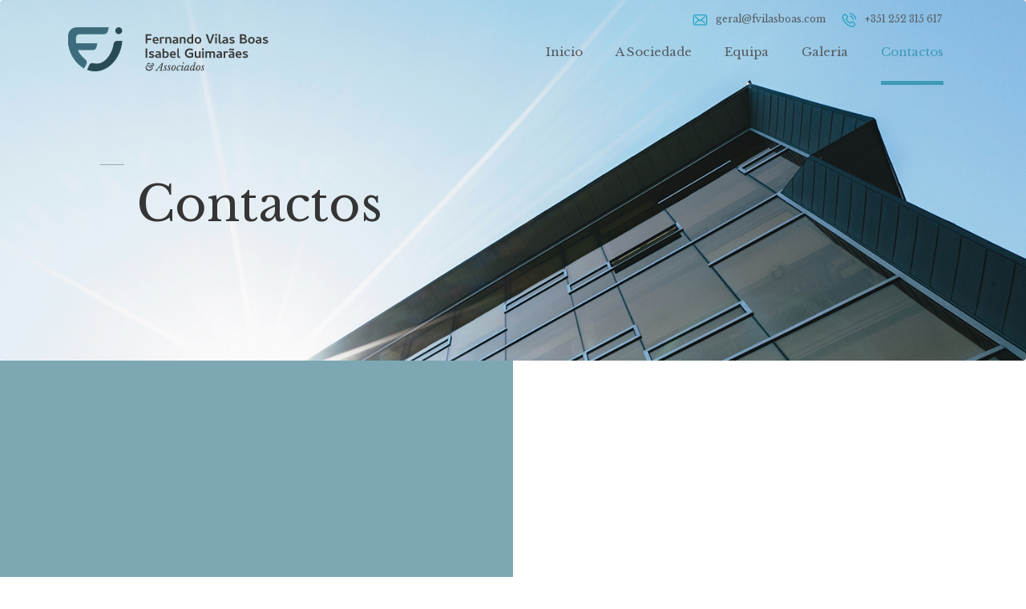

--- FILE ---
content_type: text/html; charset=UTF-8
request_url: https://fvilasboas.com/contact
body_size: 2588
content:
<!DOCTYPE html>
<html lang="en">

<head>
    <!-- Meta Tags -->
    <meta charset="utf-8">
    <meta http-equiv="X-UA-Compatible" content="IE=edge">
    <meta name="viewport" content="width=device-width, initial-scale=1">
    <!-- Page Title -->
    <title>FERNANDO VILAS BOAS, ISABEL GUIMARÃES & ASSOCIADOS – SOCIEDADES DE ADVOGADOS, SP, RL</title>
    <!-- Icon fonts -->
    <link href="/site/themes/favassociados/css/font-awesome.min.css" rel="stylesheet">
    <!-- Bootstrap core CSS -->
    <link href="/site/themes/favassociados/css/bootstrap.min.css" rel="stylesheet">
    <link href="/site/themes/favassociados/css/slicknav.min.css" rel="stylesheet">
    <!-- Custom styles for this template -->
    <link href="/site/themes/favassociados/css/style.css?v=3.css" rel="stylesheet">
    <link href="/site/themes/favassociados/css/responsive.css" rel="stylesheet">
    <!-- HTML5 shim and Respond.js for IE8 support of HTML5 elements and media queries -->
    <!--[if lt IE 9]>
    <script src="https://oss.maxcdn.com/html5shiv/3.7.3/html5shiv.min.js"></script>
    <script src="https://oss.maxcdn.com/respond/1.4.2/respond.min.js"></script>
    <![endif]-->
</head>

<body>

<!-- header-area start -->
<header>
    <div class="header-area"  id="sticky-header">
        <div class="container">
            <div class="row">
                <div class="col-12">
                    <div class="header-top">
                        <ul>
                            <li><img src="/assets/images/icon/1.png" alt="">geral@fvilasboas.com</li>
                            <li><img src="/assets/images/icon/2.png" alt="">+351 252 315 617</li>
                        </ul>
                    </div>
                </div>
                <div class="col-lg-4 col-md-9 col-sm-8 col-6">
                    <div class="logo">
                        <a href="/"><img src="/assets/images/logo-fvb-1.svg" alt=""></a>
                    </div>
                </div>
                <div class="col-lg-8 d-none d-lg-block">
                    <div class="main-menu">
                        <nav class="nav_mobile_menu">
                            <ul>
                                <li ><a href="https://fvilasboas.com/">Inicio</a></li>
                                <li ><a href="https://fvilasboas.com/society">A Sociedade</a></li>
                                <li ><a href="https://fvilasboas.com/team">Equipa</a>
                                    <!-- <ul class="submenu">
                                        <li class="active"><a href="equipa.html">Equipa</a></li>
                                        <li><a href="equipa.html">Equipa</a></li>
                                        <li><a href="equipa.html">Equipa</a></li>
                                    </ul> -->
                                </li>
                                <li ><a href="https://fvilasboas.com/gallery">Galeria</a></li>
                                <li  class="active" ><a href="https://fvilasboas.com/contact">Contactos</a></li>
                            </ul>
                        </nav>
                    </div>
                </div>
                <div class="col-12 d-block d-lg-none">
                    <div class="mobile_menu"></div>
                </div>
            </div>
        </div>
    </div>
</header>
<!-- header-area end -->

<!-- start of hero -->
<div class="hero-slider breadcrumb" style="background: url(/assets/images/bg2.jpg) center/cover no-repeat;">
    <div class="container">
        <div class="row">
            <div class="col-lg-12 slide-caption col-md-12 col-sm-12">
                <h2>Contactos</h2>
            </div>
        </div>
    </div>
</div>
<!-- end of hero slider -->

<!-- contact-area end -->
<!-- end of hero slider -->

<!-- contact-area end -->
<!-- end of hero slider -->

<!-- contact-area start -->
<div class="contact-area">
    <div class="container">
        <div class="row">
            <div class="col-12">
                <div class="contact-map">
                    <iframe src="https://www.google.com/maps/embed?pb=!1m18!1m12!1m3!1d2992.146749678299!2d-8.521080484287946!3d41.41433297926179!2m3!1f0!2f0!3f0!3m2!1i1024!2i768!4f13.1!3m3!1m2!1s0xd2458503bf9ba81%3A0xb732044757c7f803!2sAv.%20Carlos%20Bacelar%201044%2C%204760-103%20Vila%20Nova%20de%20Famalic%C3%A3o!5e0!3m2!1spt-PT!2spt!4v1584111359553!5m2!1spt-PT!2spt" width="600" height="450" frameborder="0" style="border:0;" allowfullscreen="" aria-hidden="false" tabindex="0"></iframe>
                </div>
            </div>
            <div class="col-lg-6 col-md-6">
                <div class="contact-info">
                    <h2>Os nossos contactos</h2>
                    <span>FERNANDO VILAS BOAS, ISABEL GUIMARÃES & ASSOCIADOS – SOCIEDADE DE ADVOGADOS, SP, RL</span>

                    <div class="adress-info">
                        <ul>
                                                        <li><i class="fa fa-mobile" aria-hidden="true"></i> +351 252 315 617</li>
                            
                                                        <li><i class="fa fa-phone" aria-hidden="true"></i> +351 252 313 149</li>
                            
                                                        <li><a href="mailto:geral@fvilasboas.com" style="color:#fff;"><i class="fa fa-envelope-o" aria-hidden="true"></i> geral@fvilasboas.com</a></li>
                            
                                                        <li class="adress-add"> <i class="fa fa-map-marker" aria-hidden="true"></i> Av. Carlos Bacelar, Ed. Saza, nº 1044 Sala 12A 4760-103 V.N. Famalicão</li>
                                                    </ul>
                    </div>
                </div>
            </div>
            <div class="col-lg-6 col-md-6">
                <div class="contact-form">
                    <h2>Fale Connosco</h2>
                    <div class="adress-info">
                        <ul>
                                                        <li><a href="mailto:fernando.vilas.boas-3698p@adv.oa.pt"><i class="fa fa-envelope-o" aria-hidden="true"></i><span style="color:#3d6d7d;"> fernando.vilas.boas-3698p@adv.oa.pt</span></li></a>
                                                        <li><a href="mailto:isabel.guimaraes-8733p@adv.oa.pt"><i class="fa fa-envelope-o" aria-hidden="true"></i><span style="color:#3d6d7d;"> isabel.guimaraes-8733p@adv.oa.pt</span></li></a>
                                                        <li><a href="mailto:dianatorneirogomes-48556p@adv.oa.pt"><i class="fa fa-envelope-o" aria-hidden="true"></i><span style="color:#3d6d7d;"> dianatorneirogomes-48556p@adv.oa.pt</span></li></a>
                                                        <li><a href="mailto:brancacruz-52958p@adv.oa.pt"><i class="fa fa-envelope-o" aria-hidden="true"></i><span style="color:#3d6d7d;"> brancacruz-52958p@adv.oa.pt</span></li></a>
                            
                        </ul>
                    </div>
                </div>
            </div>
        </div>
    </div>
    <div class="ct-dot">
        <img src="/assets/images/about/ct.png" alt="">
    </div>
</div>
<!-- contact-area end -->


<style type="text/css">
    .footer-bottom img{
        width: 100%;
        max-width: 250px;
    }
</style>
<div class="footer-area">
    <div class="container">
        <div class="footer-top">
            <div class="row">
                <div class="col-lg-2">
                    <div class="footer-v">

                    </div>
                </div>
                <div class="col-lg-3 col-md-6">
                    <div class="widget-c">
                        <span>Contactos</span>
                        <ul>
                            <li>Av. Carlos Bacelar, Ed. Saza, nº 1044 Sala 12A 4760-103 V.N. Famalicão</li>
                        </ul>
                    </div>
                </div>
                <div class="col-lg-3 col-md-6">
                    <div class="widget-t">
                        <span></span>
                        <ul>
                                                        <li><span>Tel:</span> +351 252 315 617 </li>
                                                                                    <li><span>Fax:</span> +351 252 313 149</li>
                                                                                    <li><span>Email:</span> geral@fvilasboas.com</li>
                                                    </ul>
                    </div>
                </div>
                <!-- <div class="col-lg-4 col-md-6">
                    <div class="widget-c">
                        <span>SUBSCREVER NEWSLETTER</span>
                        <div class="contact-widget">
                            <div class="newsletter">
                                <form method="POST" action="/!/Form/create" ><input type="hidden" name="_token" value="OGKK8KRODKz5BVgHP5SmxY172f4fAUjj2If1q2FF"><input type="hidden" name="_params" value="[base64]" />                                
                                
                                <div>
                                    <input type="text" name="email" class="form-control" placeholder="Type your Email">
                                    <button type="submit">Subscrever!</button>
                                </div>
                                </form>
                            </div>
                        </div>
                    </div>
                </div> -->
            </div>
        </div>
        <div class="footer-bottom">
            <div class="row">
                <div class="col-lg-12 col-12">
                    <ul>
                        <li><a href="/"><img src="/assets/images/logo-fvb-branco.svg" alt="logo"></a></li>
                        <li><span>Copyright 2021 Fernando Vilas Boas, Isabel Guimarães & Associados</span></li>
                    </ul>
                </div>
                <!-- <div class="col-lg-5 col-12">
                    <ul class="footer-r">
                                                <li><a href="#">Terms And Conditions</a></li>
                                                <li><a href="#">Privacy Policy</a></li>
                        
                    </ul>
                </div> -->
            </div>
        </div>
    </div>
    <div class="footer-img">
        <img src="assets/images/footer.png" alt="">
    </div>
</div>
<!-- All JavaScript files
================================================== -->
<script src="/site/themes/favassociados/js/jquery.min.js"></script>
<script src="/site/themes/favassociados/js/bootstrap.min.js"></script>
<!-- Plugins for this template -->
<script src="/site/themes/favassociados/js/jquery.slicknav.min.js"></script>
<!-- Custom script for this template -->
<script src="/site/themes/favassociados/js/script.js"></script>


</body>

</html>

--- FILE ---
content_type: text/css
request_url: https://fvilasboas.com/site/themes/favassociados/css/style.css?v=3.css
body_size: 3915
content:

/*---------------------------
  Fonts
----------------------------*/
@import url('https://fonts.googleapis.com/css?family=Cambay:400,700|Libre+Baskerville:400,700&display=swap');
/*--------------------------------------------------------------
#0.1    Theme Reset Style
--------------------------------------------------------------*/

body {
  font-family: 'Libre Baskerville', serif;
  font-size: 16px;
  -webkit-font-smoothing: antialiased;
  overflow-x: hidden;
  color:#000;
}

@media (max-width: 767px) {
  body {
    font-size: 15px;
  }
}

p {
  color: #000000;
  line-height: 24px;
  font-size:14px;
}

h1,
h2,
h3,
h4,
h5,
h6 {
  font-family: 'Libre Baskerville', serif;
  color: #000;
}

ul {
  list-style-type: none;
  padding-left: 0;
  margin: 0;
}

a {
  text-decoration: none;
  -webkit-transition: all 0.2s;
  -moz-transition: all 0.2s;
  -o-transition: all 0.2s;
  -ms-transition: all 0.2s;
  transition: all 0.2s;
}

a:hover {
  text-decoration: none;
}

img {
  max-width: 100%;
}

button,
a:focus {
  outline: none;
}

.section-padding{
  padding: 100px 0;
}
.ptb-100-70{
  padding: 100px 0 70px;
}
/*font-family: 'Cambay', sans-serif;*/
/*===================================
0.2  header-style
====================================*/

.header-area {
    background: transparent;
    position: absolute;
    z-index: 9999;
    width: 100%;
}

.logo img {
  max-width: 250px;
}
.main-menu .submenu li a {
    padding: 10px 15px 10px 0px;
    color: :#fff;
    font-size: 14px;
}

.main-menu nav ul {
    text-align: right;
}
.main-menu nav ul li.dropdown {
    position: relative;
    padding-right: 30px;
}
.main-menu nav ul li.dropdown:before {
    position: absolute;
    right: 5px;
    content: "\f107";
    font-family: FontAwesome;
    top: 20px;
    color: #3f9ab8;
    font-weight: 700;
}

.main-menu nav ul li {
    display: inline-block;
    position: relative;
}
.main-menu nav ul li a:last-child{
  padding-right: 0;
}
.main-menu nav ul li {
    padding: 0 18px;
    padding-top: 20px;
}
.main-menu nav ul li a {
    display: block;
    font-size: 15px;
    font-weight: 400;
    color: #565c61;
    letter-spacing: 0;
    text-transform: capitalize;
    position: relative;
    padding-bottom: 30px;
}
.main-menu nav ul li a:hover{
  color:#3f9ab8;
}
.main-menu nav ul li a:before {
    position: absolute;
    content: "";
    left: -20px;
    bottom: 0;
    width: 100%;
    height: 5px;
    background:#3f9ab8;
    opacity: 0;
    transition: all .5s;
}

.main-menu nav ul li a:hover:before{
  opacity: 1;
  left: 0px;
}
.main-menu nav ul li.active :before{
  opacity: 1;
  left: 0px;
}
.main-menu nav ul li.active a{
  color:#3f9ab8;
}

.main-menu nav ul li>ul li a {
    color: #333;
}
.main-menu nav ul li>ul li a:hover {
    color: #3f9ab8;
}

.main-menu .submenu {
    position: absolute;
    left:18px;
    top: 140%;
    z-index: 999;
    width: 200px;
    padding: 10px 0px 15px;
    background: #fff;
    text-align: left;
    box-shadow: 0px 2px 5px rgba(0, 0, 0, 0.05);
    -webkit-transition: all 0.3s ease 0s;
    -o-transition: all 0.3s ease 0s;
    transition: all 0.3s ease 0s;
    opacity: 0;
    visibility: hidden;
}

.main-menu nav>ul>li:hover>.submenu {
    top: 100%;
    opacity: 1;
    visibility: visible; 
}

.main-menu .submenu li {
    display: block;
}
.main-menu .submenu li a:before {
display: none;
}
.main-menu .submenu li{
    padding: 2px 15px;
}

/*====================
mobile menu
=======================*/
.slicknav_menu {
    background-color: #fff;
    margin: 0;
    padding: 0;
    height: 0;
    z-index: 999;
}

.slicknav_menu ul {
    margin: 0;
}

.slicknav_nav {
    background: #2a2d2d;
    margin-top: 16px;
}
.slicknav_nav .slicknav_row:hover {
    border-radius: 0;
    background: #3a3a3a;
}

.slicknav_nav .slicknav_arrow {
    float: right;
}

.slicknav_menu .slicknav_menutxt {
    display: none;
}

.slicknav_btn {
    background-color: transparent;
    position: relative;
    margin-top: -45px;
    margin-top: -53px;
    margin-bottom: 41px;
}

.slicknav_menu .slicknav_icon-bar {
    height: 1px;
    width: 27px;
    margin: 6px 0px;
    -webkit-transition: all 0.3s ease 0s;
    transition: all 0.3s ease 0s;
    background-color: #fff;
}

.slicknav_nav a:hover {
    background: #3a3a3a;
    color: #fff;
}

.header-transparent .slicknav_menu .slicknav_icon-bar {
    background-color: #333;
    box-shadow: none;
}

.slicknav_menu .slicknav_open .slicknav_icon-bar:nth-child(2) {
    opacity: 0;
}

.slicknav_menu .slicknav_open .slicknav_icon-bar:nth-child(1) {
    -webkit-transform: rotate(45deg) translate(2px, 10px);
    transform: rotate(45deg) translate(2px, 10px);
}

.slicknav_menu .slicknav_open .slicknav_icon-bar:nth-child(3) {
    -webkit-transform: rotate(-45deg) translateY(-9px);
    transform: rotate(-45deg) translateY(-9px);
}


.btn-style{
    font-size: 15px;
    font-weight: 600;
    color: #233542;
    padding: 10px 35px;
    border: 1px solid #ba9765;
    text-transform: capitalize;
    display: inline-block;
    background-image: linear-gradient(to right, #8d602b , #d7c09a);
    border-top-left-radius: 10px;
    border-bottom-right-radius: 10px;
}
.btn-style:hover{
  color: #233542;
}
.slide-caption .btn-style2{
  text-align:right;
}
.slide-caption .btn-style a {
    color: #fff;
    border: 1px solid #ba9765;
    background:rgba(169, 205, 46, 0.4);
}
.btn-style a:hover{
  background:#ba9765; 
  color:#fff;
}

.header-top ul{
  display: flex;
  justify-content: flex-end;
}
.header-top ul li {
    font-size: 12px;
    color: #565c61;
    margin-right: 20px;
    padding-top: 15px;
}

.header-top ul li img{
  margin-right: 10px;
}
/*--------------------------------------------------------------
0.3  hero slider
--------------------------------------------------------------*/
.hero-slider {
    position: relative;
    padding: 0;
    display: flex;
    justify-content: center;
    flex-direction: column;
    height: 100vh;
    min-height: 900px;
}

.slide-caption {
    z-index: 19;
    margin-top: 100px;
    max-width: 590px;
    padding-left: 100px;
    position: relative;
}
.slide-caption:before{
  position: absolute;
  left: 0;
  bottom: -260px;
  height: 250px;
  width: 1px;
  content: "";
  background: #fff;
}
.hero-style-1 .slide-caption {
    z-index: 19;
    padding-bottom: 20px;
    margin-top: 60px;
}
.hero .slide {
  height: 800px;
  position: relative;
  background-repeat: no-repeat;
  position: relative;
}

.hero .slide .slider-bg {
  display: none;
}

.hero .slide:focus {
  outline: none;
}

.hero .slide .container {
  height: 100%;
  padding: 0;
  display: flex;
  justify-content: center;
  flex-direction: column;
}


.slide-caption h2 {
    font-size: 60px;
    font-weight: 400;
    color: #fff;
    margin-bottom: 60px;
    line-height: 70px;
}
.slide-caption span {
    color: #9ca6af;
    font-size: 14px;
    text-transform: uppercase;
    letter-spacing: 3px;
}
.slide-caption p {
    color: #fff;
    font-size: 16px;
    text-transform: uppercase;
    font-family: 'Cambay', sans-serif;
    max-width: 305px;
    padding-bottom: 10px;
    margin-bottom: 40px;
    position: relative;
}

.slide-caption p:before{
  position: absolute;
  right: 0;
  bottom: 0;
  content: "";
  background: #fff;
  height: 1px;
  width: 30px;
}

.hero-right-img {
    position: absolute;
    right: 20%;
    bottom: -30px;
}
.hero-right-img:before {
    position: absolute;
    left: 0;
    top: -20px;
    content: "";
    background: linear-gradient(to right, #d46900 , #e89e00);
    height: 3px;
    width: 30px;
}
.about-area{
  background: #d2d2d2;
}
.about-section{
    position: relative;
    padding: 20px;
}
.about-bg1{
    position: absolute;
    left: 0;
    top: 0;
    height: 100%;
    width: 49%;
    z-index: 9;
}
.about-text{
  padding:170px 0 150px;
  padding-left: 50px;
}

.about-text h2 {
    color: #3d6d7d;
    font-size: 42px;
    font-weight: 700;
    position: relative;
    padding-bottom: 60px;
    margin-bottom: 40px;
}
.about-text span {
    font-size: 16px;
    letter-spacing: 2px;
    color: #3d6d7d;
    display: block;
    margin-bottom: 30px;
    text-transform: uppercase;
}
.about-text h6 {
    color: #3d6d7d;
    font-size: 14px;
    margin-bottom: 30px;
    line-height: 24px;
}
.about-text p{
    color: #3d6d7d;
    font-size: 14px;
    margin-bottom: 40px;
}
.about-text h2:before {
    position: absolute;
    left: -120px;
    bottom: 0px;
    content: "";
    background: linear-gradient(to right, #d46900 , #e89e00);
    height: 3px;
    width: 70px;
    height: 3px;
    z-index: 99;
}
.about-text h2:after {
    position: absolute;
    left: 0px;
    bottom: 0px;
    content: "";
    background: #ddd;
    height: 3px;
    width: 70px;
    height: 3px;
}

/*footer area*/

.footer-area{
  background:#3d6d7d;
  position: relative;
  z-index: 1;
}
.footer-top{
  padding: 100px 0;
}
.widget-c span{
    font-size: 16px;
    letter-spacing: 2px;
    color: #7ea7b4;
    display: block;
    margin-bottom: 20px;
    text-transform: uppercase;
    font-family: 'Cambay', sans-serif;
}
.widget-c ul li{
  color: #fff;
  margin-bottom: 5px;
  font-size: 14px;
}

.footer-img{
  position: absolute;
  top: 0;
  left: 10%;
  width: 40%;
  height: 80%; 
  z-index: -1;
}
.widget-t ul li{
  color: #fff;
  margin-bottom: 5px;
  font-size: 14px;
}

.widget-t ul li span{
  color: #7ea7b4;
}
.widget-t{
  margin-top: 40px;
}

.newsletter input {
    background-color: none;
    height: 40px;
    padding: 6px 45px 6px 15px;
    border: 0;
    outline: 0;
    border-radius: 0;
    -webkit-box-shadow: none;
    box-shadow: none;
    color: #fff;
    border: 1px solid #bacdd3;
    font-size: 12px;
    background: transparent;
}
.newsletter input:focus{
  outline: none;
    box-shadow: none;
    border: 1px solid #bacdd3;
    background: transparent;
    color: #fff;
}
.newsletter button {
    background: none;
    float: right;
    border: none;
    margin-top: 10px;
    color: #fff;
    cursor: pointer;
    position: relative;
    height: 40px;
}
.newsletter button:before{
  position: absolute;
  bottom: 0;
  width: 100%;
  height: 1px;
  background:#fff;
  content: "";
}

.footer-bottom ul {
    display: flex;
    align-items: center;
}
.footer-bottom ul li {
    margin: 0 20px;
    color: #7ea7b4;
    text-transform: capitalize;
    font-size: 12px;
    text-align: right;
    font-weight: 500;
    font-family: 'Cambay', sans-serif;
}
.footer-bottom ul li a {
    color: #7ea7b4;
    text-transform: capitalize;
    font-size: 12px;
    text-align: right;
    font-weight: 500;
    font-family: 'Cambay', sans-serif;
}
.footer-bottom {
    padding-bottom: 45px;
}
.footer-bottom ul {
    display: flex;
    align-items: center;
}

ul.footer-r {
    margin-top: 20px;
    justify-content: flex-end;
}
.footer-v{
  position: relative;
}
.footer-v:before {
    position: absolute;
    left: 0px;
    top: -100px;
    content: "";
    background: linear-gradient(to right, #d46900 , #e89e00);
    height: 10px;
    width: 70px;
    height: 6px;
    z-index: 999;
}

.newsletter input::placeholder { /* Chrome, Firefox, Opera, Safari 10.1+ */
  color: #fff;
  opacity: 1; /* Firefox */
}

.newsletter input:-ms-input-placeholder { /* Internet Explorer 10-11 */
  color: #fff;
}

.newsletter input::-ms-input-placeholder { /* Microsoft Edge */
  color: #fff;
}

/*inner-page start*/

.breadcrumb .slide-caption:before{
  display: none;
}
.breadcrumb{
  height: unset;
  min-height: unset;
  padding: 120px 0 150px;
  margin-bottom: 0;
}
.breadcrumb .slide-caption h2{
  position: relative;
  color: #353535;
  font-size: 60px;
  font-weight: 400;
  margin-bottom: 10px;
  line-height: 70px;
}
.breadcrumb .slide-caption h2:before {
    position: absolute;
    left: -45px;
    top: -15px;
    content: "";
    background: #9ca6af;
    height: 1px;
    width: 30px;
}


/*----------------------
team area
---------------------*/

.team-area{
  padding: 100px 0 70px;
}
.team-text h2{
  font-size: 28px;
  color: #3d6d7d;
  margin-bottom: 15px;
  font-weight: 700;
  line-height: 38px;
}
.team-text h5{
  font-size: 16px;
  color: #3d6d7d;
  margin-bottom: 15px;
  font-weight: 700;
  font-family: 'Cambay', sans-serif;
  text-transform: uppercase;
}
.team-text span{
  font-size: 16px;
  color: #3d6d7d;
  font-weight: 700;
  font-family: 'Cambay', sans-serif;
}

.team-text {
    text-align: center;
    padding: 15px 2px;
}
.team-item{
  margin-bottom: 30px;
}
.team-img img{
  width: 100%;
}


/*============================================
Sociedade page
==============================================*/


.about-text-2 {
    padding: 170px 0 150px;
    padding-left: 50px;

}

.about-text-2 h2 {
    color: #3d6d7d;
    font-size: 36px;
    font-weight: 700;
    position: relative;
    padding-bottom: 40px;
    padding-top: 40px;
    margin-bottom: 40px;
    border-right: 1px solid #ddd;
    border-bottom: 1px solid #ddd;
    border-top: 1px solid #ddd;
}

.about-text-2 h2:before {
    position: absolute;
    left: -120px;
    bottom: -2px;
    content: "";
    background: linear-gradient(to right, #d46900 , #e89e00);
    height: 3px;
    width: 70px;
    height: 3px;
    z-index: 99;
}
.about-text-2 h2:after {
    position: absolute;
    left: -64px;
    bottom: -1px;
    content: "";
    background: #ddd;
    height: 1px;
    width: 70px;
    z-index: 9;
}

.ab-dot {
    position: absolute;
    top: -10px;
    width: 101%;
    left: -10px;
}

.skill-area{
  padding: 100px 0;
  background:#7ea7b4;
}

.skill-content h2{
  text-align: center;
  font-size: 32px;
  color:#264550;
  margin-bottom: 30px;
}
.skill-content p{
  color: #fff;
  margin-bottom: 25px;
}
.skill-content span{
  color: #fff;
  font-size: 18px;
}
.skill-content {
    padding: 30px;
    border: 1px solid #d2d2d2;
}

.Progress{
  margin-bottom: 35px;
}

.Progress-label {
  font-size: 16px;
  font-family: 'Cambay', sans-serif;
  display: block;
  font-weight: 700;
  text-transform: uppercase;
  color: #fff;
  letter-spacing: 3px;
}
.Progress-main {
    background-color: #7ea7b4;
    display: block;
    width: 100%;
    height: 12px;
    margin-top: 0.75em;
}
.Progress-main::-moz-progress-bar { 
    border:1px solid #fff;
    background:#7ea7b4;
}
.Progress-main::-webkit-progress-bar {
    border:1px solid #fff;
    background:#7ea7b4;
    box-shadow: 0 2px 5px rgba(0, 0, 0, 0.2) inset;
}
.Progress-main::-webkit-progress-value {
    background: #3d6d7d;
}
.Progress-main::-ms-fill { 
    background: #3d6d7d;
    box-shadow: 0 2px 5px rgba(0, 0, 0, 0.2) inset;
}
.Progress-bar {
    margin-top: 0.95em;
    background-color: #7ea7b4;
    height: 0.3em;
}
.Progress-value {
    background-color: #7ea7b4;
    display: block;
    height: 0.3em;
}

/*----------------------------------
conact-page
-----------------------------------*/

.contact-map iframe {
    width: 100%;
    height: 500px;
    border: none;
}
.contact-area{
  position: relative;
}
.contact-area:before{
  position: absolute;
  left: 0;
  top: 0;
  width: 50%;
  height: 100%;
  background: #7ea7b4;
  content: "";
}
.contact-info{
  padding: 140px 0;
  padding-left: 160px;
  position: relative;
}
.contact-info:before {
    position: absolute;
    left: 0;
    top: 5px;
    content: "";
    background: #92c0cf;
    width: 60%;
    height: 1px;
}
.contact-info h2{
 font-size: 32px;
 color: #fff;
}
.contact-info span{
 font-size: 16px;
 color: #fff;
}
.adress-info{
  margin-top: 70px;
}
.adress-info ul li{
  color: #fff;
  padding-bottom: 35px;
  padding-left: 35px;
  position: relative;
}
.adress-info ul li i{
  color: #333;
  margin-right: 10px;
  font-size: 20px;
}

.adress-info ul li i{
  position: absolute;
  left: 0;
  top: 3px;
}

    .form-group{
      margin-bottom: 30px;
    }
    .form-group label{
        font-size: 12px;
        color: #7ea7b4;
        text-transform: uppercase;
        letter-spacing: 2px;
        font-weight: 600;
        line-height: 19px;
    }
    .form-control{
       border: none;
        border-bottom: 1px solid #7ea7b4;
        border-radius: 0;
        padding: 0;
        height: 40px;
        font-size: 16px;
        letter-spacing: 0;
        text-transform: capitalize;
        font-weight: 500;
        outline: none!important;
        box-shadow: none!important;
    }
    textarea.form-control{
       height: 100px;
    }
    .form-control:focus{
       border-bottom-color: #7ea7b4;
    }
    .btn{
        height: 40px;
        padding: 0 36px;
        border-radius: 0px;
        font-size: 14px;
        letter-spacing: 0;
        background:#7ea7b4;
        text-transform: uppercase;
        color: #fff;
    }
    .btn:focus{
      outline: none;
      box-shadow: none;
    }
    .contact-form{
      padding: 120px 0;
      padding-left: 120px;
    }
    .contact-form h2 {
    color: #3d6d7d;
    font-size: 36px;
    font-weight: 700;
    position: relative;
    padding-bottom: 40px;
    padding-top: 40px;
    margin-bottom: 40px;
}
.contact-form h2:before {
    position: absolute;
    left: -135px;
    bottom: -2px;
    content: "";
    background: linear-gradient(to right, #d46900 , #e89e00);
    height: 3px;
    width: 70px;
    height: 3px;
    z-index: 99;
}

.shipp input[type="checkbox"] {
    display:none;
}
.shipp input[type="checkbox"] + label span {
  display: inline-block;
  width: 15px;
  height: 15px;
  vertical-align: middle;
  background: #fff;
  position: relative;
  margin-right: 10px;
  margin-top: -2px;
  border: 1px solid #999999;
}
.shipp input[type="checkbox"] + label span:before {
  content: '\f00c';
  font-family: fontawesome;
  position: absolute;
  color: #fff;
  font-size: 12px;
  opacity: 0;
  visibility: hidden;
  top: -2px;
  left: 1px;
}
.shipp input[type="checkbox"]:checked + label span:before {
  visibility: visible;
  opacity: 1;
}
.shipp input[type="checkbox"]:checked + label span {
  background-color: #3f9ab8;
  border-color: transparent;
}
.shipp input[type="checkbox"]:checked + label + p {
  color: #232323;
}
.shipp > label small {
    display: inline-block;
    color: #3f9ab8;
    font-size: 12px;
    font-weight: 600;
    text-transform: capitalize;
}

.ct-dot {
    position: absolute;
    bottom: 15px;
    left: 25%;
}

/*======================================
gallery area
========================================*/

.slide-caption.slide-caption-gl {
    max-width: 625px;
}

.gallery-area{
  padding: 50px 0;
}
.gallery-text{
  padding-left: 70px;
}

.gallery-text p{
  color:#3d6d7d;
  font-size: 14px;
}
.gallery-text h2{
  color:#264550;
  font-size: 32px;
  margin-bottom: 50px;
  position: relative;
  line-height: 48px;
}
.gallery-text h2:before {
    position: absolute;
    left: -70px;
    top: 8px;
    content: "";
    background: linear-gradient(to top, #e89e00 , #d46900);
    height: 70px;
    width: 6px;
    z-index: 999;
}
.gallery-img{
  margin-bottom: 30px;
}
.gallery-img img{
  width: 100%;
}

--- FILE ---
content_type: text/css
request_url: https://fvilasboas.com/site/themes/favassociados/css/responsive.css
body_size: 590
content:
@media(max-width: 1500px){

}

@media(max-width: 1200px){
  .main-menu nav ul li a {
      font-size: 14px;
  }
  .partner-header h2 {
      font-size: 65px;
  }
  .team-text h2 {
    font-size: 23px;
}
.contact-info {
    padding-left: 120px;
}
}

@media(max-width: 992px){
  .about-bg1 {
    position:static;
    left: 0;
    top: 0;
    height: 400px;
    width: 100%;
    z-index: 9;
  }
  .hero-right-img{
    display: none;
  }
  .about-section {
      padding: 0;
  }
  .about-text {
      padding: 90px 0 65px;
      padding-left: 50px;
  }
  .footer-bottom ul {
    justify-content: center;
    margin-bottom: 20px;
}
.widget-c{
  margin-bottom: 30px;
}
.skill-content {
    padding-left: 0;
    margin-bottom: 50px;
}
.ab-dot {
    top: 10px;
    width: 100%;
    left: 0;
}
.contact-info {
    padding-left: 0;
}
.contact-form {
    padding: 80px 0;
    padding-left: 20px;
}
.contact-form h2:before{
  display: none;
}
.shipp > label small {
    font-size: 12px;
    letter-spacing: 0;
}
.gallery-text h2 {
    font-size: 23px;
    margin-bottom: 25px;
    line-height: 36px;
}
}

@media(max-width: 767px){
  .logo {
      margin-top: 0;
  }
  .header-top ul {
    justify-content: center;
    margin-bottom: 30px;
}
.slide-caption {
    padding-left: 0;
}
.slide-caption:before{
  display: none;
}
.hero-slider {
    min-height: 690px;
}
.widget-t {
    margin-top: 0;
    margin-bottom: 30px;
}
.about-text {
    padding-left: 0;
}
.about-text h2:before{
  display: none;
}
.slide-caption {
    padding-left: 25px;
}
.about-text-2 h2:before{
  display: none;
}
.about-text-2 h2:after{
  display: none;
}
.about-text-2 {
    padding: 100px 0 50px;
    padding-left: 0;
}
.contact-area:before{
  display: none;
}
.contact-info{
  background:#7ea7b4; 
}
.contact-info {
    padding: 35px 0;
    padding-left: 35px;
    
}
.ct-dot {
    left: 35px;
}
.contact-form {
    padding: 35px 0;
    padding-left: 20px;
}
.gallery-text {
    padding-left: 0px;
}
.gallery-text h2 {
    font-size: 22px;
    line-height: 33px;
}
.gallery-text h2:before{
  display: flex;
}
}

@media(max-width: 590px){
.slide-caption h2 {
    font-size: 32px;
    margin-bottom: 60px;
    line-height: 45px;
}
.about-text h2 {
    font-size: 24px;
    padding-bottom: 26px;
    margin-bottom: 20px;
}
.hero-slider {
    min-height: 565px;
}
.breadcrumb .slide-caption h2 {
    font-size: 40px;
}
.breadcrumb .slide-caption h2:before{
  display: none;
}
.about-text-2 h2 {
    font-size: 25px;
}
.ct-dot {
    left: 0;
}
.contact-form {
    padding-left: 0;
}
.shipp > label small {
    font-size: 11px;
}
.header-top ul li {
    font-size: 11px;
}
}

--- FILE ---
content_type: application/javascript; charset=utf-8
request_url: https://fvilasboas.com/site/themes/favassociados/js/script.js
body_size: 104
content:
(function($) {


	"use strict";

    /*================================
    slicknav
    ==================================*/

	    $('.main-menu .nav_mobile_menu').slicknav({
	    prependTo:'.mobile_menu'
	});



})(window.jQuery);



--- FILE ---
content_type: image/svg+xml
request_url: https://fvilasboas.com/assets/images/logo-fvb-1.svg
body_size: 7755
content:
<svg id="Layer_1" data-name="Layer 1" xmlns="http://www.w3.org/2000/svg" viewBox="0 0 1101.54 241.95"><defs><style>.cls-1{fill:#294b55;}.cls-1,.cls-3{fill-rule:evenodd;}.cls-2{fill:#3b3b3b;}.cls-3{fill:#3d6d7d;}</style></defs><path class="cls-1" d="M278.26,37.87a18.94,18.94,0,1,0-18.94-18.93A18.93,18.93,0,0,0,278.26,37.87Z"/><path class="cls-1" d="M271.81,74.45a22.25,22.25,0,0,0-22,18.51c-5.58,32.87-21.17,63.64-42.56,84.43-27.19,25.69-53.16,23.26-67.54,19.94a22.24,22.24,0,0,0-25.53,13.15h0l-9.6,23.44h0a120.42,120.42,0,0,0,43,8c80.12,0,145.38-81.64,149.6-167.5Z"/><path class="cls-2" d="M434.87,46.41V61.54h21.06v8.35H434.87V89.28h-9.09v-51h33v8.16Z"/><path class="cls-2" d="M480.89,53.09q8.07,0,12.38,5t4.32,13.59v3.43H473.37c.25,3,1.3,5.14,3.16,6.31s4.48,1.76,7.88,1.76A40.7,40.7,0,0,0,494.25,82l1.57,6a37.57,37.57,0,0,1-12.61,2.13q-9.19,0-14-5.1t-4.83-13.45a20.1,20.1,0,0,1,2.32-9.79,17,17,0,0,1,6.08-6.49A15.38,15.38,0,0,1,480.89,53.09Zm.18,7A7,7,0,0,0,476,62.37a9.49,9.49,0,0,0-2.46,6.5h15.21q0-4.28-2.13-6.54A7.27,7.27,0,0,0,481.07,60.05Z"/><path class="cls-2" d="M511,53.65l1.11,2.6a19.11,19.11,0,0,1,10.48-3.16,15.5,15.5,0,0,1,6.5,1.4l-1.77,8.07-.37.09a14.71,14.71,0,0,0-7.6-1.86,16.87,16.87,0,0,0-5.85,1V89.28h-8.81V53.65Z"/><path class="cls-2" d="M540.54,53.65l1.11,2.6A28.17,28.17,0,0,1,554,53.19q5.65,0,8.49,2.5a11.14,11.14,0,0,1,3.62,5.85,33,33,0,0,1,.79,7.51V89.28h-8.82V67.94a9.22,9.22,0,0,0-1.39-5q-1.38-2.24-5-2.23a26.91,26.91,0,0,0-8.62,1.95V89.28h-8.82V53.65Z"/><path class="cls-2" d="M588.78,53.09q9,0,12.57,3.72t3.57,10.57v21.9h-7l-1-2.51a16.07,16.07,0,0,1-10.39,3.34q-5.75,0-9.18-3a10.61,10.61,0,0,1,.42-16q3.84-3,11-3h7q0-4.85-1.67-6.6c-1.12-1.16-3.31-1.75-6.59-1.75a25.86,25.86,0,0,0-9.09,1.86l-1.39-6.12A39.33,39.33,0,0,1,588.78,53.09ZM596,81.39V73.78l-6.31.65c-4.64,0-7,1.46-7,4.36a4.09,4.09,0,0,0,1.58,3.41,6.91,6.91,0,0,0,4.36,1.23,14.89,14.89,0,0,0,3.15-.28,10,10,0,0,0,2.51-.88C595.15,81.87,595.71,81.58,596,81.39Z"/><path class="cls-2" d="M619.68,53.65l1.11,2.6a28.14,28.14,0,0,1,12.34-3.06q5.65,0,8.49,2.5a11.2,11.2,0,0,1,3.62,5.85,33.07,33.07,0,0,1,.78,7.51V89.28h-8.81V67.94a9.22,9.22,0,0,0-1.39-5q-1.4-2.24-5-2.23a27,27,0,0,0-8.63,1.95V89.28h-8.81V53.65Z"/><path class="cls-2" d="M678.87,38.25h8.9v51h-6.4l-.65-2a18.71,18.71,0,0,1-9.56,2.78q-8.43,0-13.31-5T653,71.56A18.88,18.88,0,0,1,655.72,61a16.22,16.22,0,0,1,6.72-6,18.75,18.75,0,0,1,8-1.86,20.9,20.9,0,0,1,8.45,1.49Zm-6.41,21.8q-10.29,0-10.29,12c0,4,1,6.8,2.87,8.54a11.07,11.07,0,0,0,7.7,2.59,10.92,10.92,0,0,0,6.13-1.76V61.26A16.07,16.07,0,0,0,672.46,60.05Z"/><path class="cls-2" d="M713.75,90.11a19,19,0,0,1-9.6-2.36,16.52,16.52,0,0,1-6.41-6.54,19.75,19.75,0,0,1-2.27-9.56q0-8.62,5-13.59t13.36-5q8.35,0,13.31,5t5,13.46a19.83,19.83,0,0,1-2.28,9.65,16.4,16.4,0,0,1-6.44,6.54A19.32,19.32,0,0,1,713.75,90.11Zm0-30.06a8.21,8.21,0,0,0-6.45,3.06c-1.76,2-2.64,4.89-2.64,8.54s.86,6.39,2.59,8.4a8.22,8.22,0,0,0,6.5,3,8.33,8.33,0,0,0,6.63-3q2.55-3,2.55-8.44t-2.64-8.58A8.35,8.35,0,0,0,713.75,60.05Z"/><path class="cls-2" d="M756.33,38.25h10.3l14.19,41.29,12.9-41.29h9.74l-17.63,51H775Z"/><path class="cls-2" d="M809.49,46a5.65,5.65,0,1,1,4,1.67A5.45,5.45,0,0,1,809.49,46ZM809,89.28h8.9V53.65H809Z"/><path class="cls-2" d="M840.2,83.15a16.37,16.37,0,0,0,4.26-.65v5.85a18.79,18.79,0,0,1-8,1.76q-9.11,0-9.1-10V38.25h8.72V77.49a8.17,8.17,0,0,0,.89,4.23A3.43,3.43,0,0,0,840.2,83.15Z"/><path class="cls-2" d="M862.74,53.09q9,0,12.57,3.72t3.57,10.57v21.9h-7l-1-2.51a16.09,16.09,0,0,1-10.39,3.34c-3.83,0-6.9-1-9.18-3a10.6,10.6,0,0,1,.41-16q3.86-3,11-3h7q0-4.85-1.67-6.6c-1.12-1.16-3.31-1.75-6.59-1.75a25.82,25.82,0,0,0-9.09,1.86l-1.39-6.12A39.33,39.33,0,0,1,862.74,53.09ZM870,81.39V73.78l-6.31.65c-4.64,0-7,1.46-7,4.36a4.07,4.07,0,0,0,1.58,3.41,6.91,6.91,0,0,0,4.36,1.23,15,15,0,0,0,3.15-.28,10,10,0,0,0,2.51-.88C869.11,81.87,869.67,81.58,870,81.39Z"/><path class="cls-2" d="M885.84,86.86l2.51-7a57,57,0,0,0,6.4,1.85,24.61,24.61,0,0,0,5.38.74c2.6,0,4.42-.27,5.47-.83a2.76,2.76,0,0,0,1.58-2.6,2.23,2.23,0,0,0-1.49-1.95,40.17,40.17,0,0,0-4.91-1.85,56.53,56.53,0,0,1-6.87-2.46,13.39,13.39,0,0,1-4.82-3.71,9.48,9.48,0,0,1-2-6.26,9.25,9.25,0,0,1,3.06-6.73q3.06-3,12.06-3a32.24,32.24,0,0,1,6.17.65,52,52,0,0,1,5.61,1.4L911.72,62a35.56,35.56,0,0,0-9.46-1.67q-4.08,0-5.47.74a2.33,2.33,0,0,0-1.39,2.14,2.74,2.74,0,0,0,1.71,2.41,31.07,31.07,0,0,0,5.43,2,52.78,52.78,0,0,1,6.73,2.41,13.16,13.16,0,0,1,4.54,3.43,8.42,8.42,0,0,1,1.9,5.66,10.24,10.24,0,0,1-3.57,7.57q-3.57,3.38-12.48,3.38A32.41,32.41,0,0,1,885.84,86.86Z"/><path class="cls-2" d="M944.57,38.25h17.34q9.93,0,13.78,4.14a13.12,13.12,0,0,1,3.85,9.15q0,7.26-6.68,11.34a12.89,12.89,0,0,1,7.93,4.63,12.5,12.5,0,0,1,2.83,7.88q0,5.64-5,9.77t-17.86,4.12H944.57Zm15.67,7.89h-6.58V59.22h6.58c3.72,0,6.39-.53,8-1.58a5.42,5.42,0,0,0,2.46-4.92,5.68,5.68,0,0,0-2.32-4.91C966.86,46.69,964.14,46.14,960.24,46.14Zm-.64,20.78h-5.94V81.3h5.94q7.7,0,11.36-1.48a5.4,5.4,0,0,0,3.66-5.44,6,6,0,0,0-3.57-5.57Q967.48,66.92,959.6,66.92Z"/><path class="cls-2" d="M1007.56,90.11a19,19,0,0,1-9.6-2.36,16.52,16.52,0,0,1-6.41-6.54,19.75,19.75,0,0,1-2.27-9.56q0-8.62,5-13.59t13.36-5q8.36,0,13.31,5t5,13.46a19.83,19.83,0,0,1-2.28,9.65,16.4,16.4,0,0,1-6.44,6.54A19.32,19.32,0,0,1,1007.56,90.11Zm0-30.06a8.21,8.21,0,0,0-6.45,3.06c-1.76,2-2.64,4.89-2.64,8.54s.86,6.39,2.59,8.4a8.22,8.22,0,0,0,6.5,3,8.33,8.33,0,0,0,6.63-3q2.55-3,2.55-8.44t-2.64-8.58A8.35,8.35,0,0,0,1007.56,60.05Z"/><path class="cls-2" d="M1046.34,53.09q9,0,12.57,3.72t3.57,10.57v21.9h-7l-1-2.51A16.09,16.09,0,0,1,1044,90.11q-5.76,0-9.19-3a10.61,10.61,0,0,1,.42-16q3.86-3,11-3h7c0-3.23-.55-5.43-1.67-6.6s-3.31-1.75-6.58-1.75a25.87,25.87,0,0,0-9.1,1.86l-1.39-6.12A39.38,39.38,0,0,1,1046.34,53.09Zm7.23,28.3V73.78l-6.31.65c-4.63,0-7,1.46-7,4.36a4.09,4.09,0,0,0,1.57,3.41,6.93,6.93,0,0,0,4.36,1.23,15.05,15.05,0,0,0,3.16-.28,9.93,9.93,0,0,0,2.5-.88C1052.71,81.87,1053.26,81.58,1053.57,81.39Z"/><path class="cls-2" d="M1069.44,86.86l2.5-7a57.65,57.65,0,0,0,6.4,1.85,24.77,24.77,0,0,0,5.38.74c2.6,0,4.43-.27,5.48-.83a2.76,2.76,0,0,0,1.58-2.6,2.23,2.23,0,0,0-1.49-1.95,39.82,39.82,0,0,0-4.92-1.85,56.32,56.32,0,0,1-6.86-2.46,13.34,13.34,0,0,1-4.83-3.71,9.48,9.48,0,0,1-2-6.26,9.22,9.22,0,0,1,3.07-6.73q3.06-3,12.06-3a32.32,32.32,0,0,1,6.17.65,52,52,0,0,1,5.61,1.4L1095.32,62a35.56,35.56,0,0,0-9.46-1.67c-2.72,0-4.55.25-5.47.74a2.34,2.34,0,0,0-1.4,2.14,2.74,2.74,0,0,0,1.72,2.41,30.44,30.44,0,0,0,5.43,2,52,52,0,0,1,6.72,2.41,13.1,13.1,0,0,1,4.55,3.43,8.42,8.42,0,0,1,1.9,5.66,10.24,10.24,0,0,1-3.57,7.57q-3.57,3.38-12.48,3.38A32.38,32.38,0,0,1,1069.44,86.86Z"/><path class="cls-2" d="M425.78,116.53h9.09v51h-9.09Z"/><path class="cls-2" d="M443.59,165.14l2.51-6.95a57,57,0,0,0,6.4,1.85,24.69,24.69,0,0,0,5.38.74,12.79,12.79,0,0,0,5.47-.83,2.76,2.76,0,0,0,1.58-2.6,2.24,2.24,0,0,0-1.48-1.95,39.82,39.82,0,0,0-4.92-1.85,57.16,57.16,0,0,1-6.87-2.46,13.39,13.39,0,0,1-4.82-3.71,9.49,9.49,0,0,1-2-6.27,9.25,9.25,0,0,1,3.06-6.72q3.06-3,12.06-3a32.24,32.24,0,0,1,6.17.65,53.4,53.4,0,0,1,5.61,1.39l-2.22,6.87a35.62,35.62,0,0,0-9.47-1.67q-4.08,0-5.47.74a2.33,2.33,0,0,0-1.39,2.14,2.74,2.74,0,0,0,1.71,2.41,31.07,31.07,0,0,0,5.43,2,52.22,52.22,0,0,1,6.73,2.41,13.07,13.07,0,0,1,4.54,3.43,8.43,8.43,0,0,1,1.91,5.66,10.22,10.22,0,0,1-3.58,7.56q-3.57,3.39-12.47,3.39A32.42,32.42,0,0,1,443.59,165.14Z"/><path class="cls-2" d="M493.69,131.37q9,0,12.57,3.71t3.57,10.58v21.9h-7.05l-1-2.51a16.09,16.09,0,0,1-10.39,3.34c-3.83,0-6.9-1-9.18-3a10.6,10.6,0,0,1,.41-16q3.86-3,11-3h7q0-4.85-1.67-6.6c-1.12-1.16-3.31-1.75-6.59-1.75a25.82,25.82,0,0,0-9.09,1.86l-1.4-6.12A39.44,39.44,0,0,1,493.69,131.37Zm7.24,28.3v-7.61l-6.31.65q-7,0-7,4.36a4.07,4.07,0,0,0,1.58,3.41,6.91,6.91,0,0,0,4.36,1.23,15,15,0,0,0,3.15-.28,10.41,10.41,0,0,0,2.51-.88C500.06,160.15,500.62,159.86,500.93,159.67Z"/><path class="cls-2" d="M518.83,116.53h8.91v16.33a20.82,20.82,0,0,1,8.44-1.49,19,19,0,0,1,8.21,1.86,15.51,15.51,0,0,1,6.54,6,19.72,19.72,0,0,1,2.6,10.63q0,8.63-4.78,13.59t-13.41,5a18.59,18.59,0,0,1-9.46-2.78l-.74,1.95h-6.31Zm15.31,21.8a15.85,15.85,0,0,0-6.4,1.21v20.13a10.59,10.59,0,0,0,6.12,1.76,11,11,0,0,0,7.65-2.64q2.93-2.64,2.93-8.49Q544.44,138.33,534.14,138.33Z"/><path class="cls-2" d="M575.52,131.37q8.07,0,12.38,5t4.32,13.59v3.43H568c.25,3,1.3,5.14,3.16,6.31s4.48,1.76,7.88,1.76a40.7,40.7,0,0,0,9.84-1.11l1.57,6a37.57,37.57,0,0,1-12.61,2.13q-9.2,0-14-5.1T559,149.93a20,20,0,0,1,2.32-9.79,16.87,16.87,0,0,1,6.08-6.49A15.36,15.36,0,0,1,575.52,131.37Zm.18,7a7,7,0,0,0-5.05,2.32,9.49,9.49,0,0,0-2.46,6.5H583.4q0-4.28-2.13-6.55A7.32,7.32,0,0,0,575.7,138.33Z"/><path class="cls-2" d="M612.62,161.43a16.37,16.37,0,0,0,4.27-.65v5.85a18.8,18.8,0,0,1-8,1.76q-9.09,0-9.09-10V116.53h8.72v39.24a8.22,8.22,0,0,0,.88,4.22A3.45,3.45,0,0,0,612.62,161.43Z"/><path class="cls-2" d="M687.4,139.07v23.24q-6.78,6-19,6-8.71,0-14.75-3.85a24.37,24.37,0,0,1-9-9.86,28.1,28.1,0,0,1-3-12.59,26.71,26.71,0,0,1,3.16-12.78,24.15,24.15,0,0,1,9.23-9.54,27.51,27.51,0,0,1,14.33-3.61,33.45,33.45,0,0,1,17,4.54l1.3.74-3.81,7-1.3-.55a30.3,30.3,0,0,0-6-2.37,24.86,24.86,0,0,0-6.91-1,18.9,18.9,0,0,0-8.72,2.08,16.57,16.57,0,0,0-9.09,15.17,18.08,18.08,0,0,0,2.46,9.37,17.31,17.31,0,0,0,6.77,6.54,20,20,0,0,0,9.79,2.37,21.08,21.08,0,0,0,4.87-.47,14.93,14.93,0,0,0,3.75-1.48V147.15H665.13v-8.08Z"/><path class="cls-2" d="M721.63,167.65l-1.11-2.6a60.78,60.78,0,0,1-6,2.51,17.67,17.67,0,0,1-5.62.83q-8.07,0-10.53-4.68a24.45,24.45,0,0,1-2.46-11.46V131.93h8.82v21.52a9.44,9.44,0,0,0,1.39,5.11q1.4,2.22,5.1,2.22a15.41,15.41,0,0,0,7.79-2.13V131.93h8.73v35.72Z"/><path class="cls-2" d="M737.31,124.23a5.66,5.66,0,0,1,0-8,5.68,5.68,0,0,1,8,8,5.66,5.66,0,0,1-8,0Zm-.46,43.33h8.9V131.93h-8.9Z"/><path class="cls-2" d="M761,131.93l1.11,2.6c.37-.13,1.14-.43,2.32-.93a40.58,40.58,0,0,1,4.17-1.44,18.5,18.5,0,0,1,5.11-.69q6,0,9.18,3.61c4.83-2.41,9.15-3.61,13-3.61q7.6,0,9.88,4.54A25.14,25.14,0,0,1,808,147.33v20.23h-8.81V146.22a10.26,10.26,0,0,0-1.21-5q-1.2-2.24-4.45-2.23a13.25,13.25,0,0,0-3.52.51,39.86,39.86,0,0,0-4.74,1.72,31.61,31.61,0,0,1,.65,6.49v19.86H777V146.22a10,10,0,0,0-1.26-5q-1.25-2.24-4.49-2.23a12.88,12.88,0,0,0-3,.42,49.28,49.28,0,0,0-4.78,1.53v26.63h-8.81V131.93Z"/><path class="cls-2" d="M829.9,131.37q9,0,12.57,3.71T846,145.66v21.9h-7l-1-2.51a16.09,16.09,0,0,1-10.39,3.34q-5.76,0-9.19-3a10.61,10.61,0,0,1,.42-16q3.86-3,11-3h7c0-3.23-.55-5.43-1.67-6.6s-3.31-1.75-6.58-1.75a25.87,25.87,0,0,0-9.1,1.86L818,133.79A39.38,39.38,0,0,1,829.9,131.37Zm7.23,28.3v-7.61l-6.3.65q-7,0-7,4.36a4.09,4.09,0,0,0,1.57,3.41,7,7,0,0,0,4.36,1.23,15.05,15.05,0,0,0,3.16-.28,10.34,10.34,0,0,0,2.5-.88C836.27,160.15,836.82,159.86,837.13,159.67Z"/><path class="cls-2" d="M860.79,131.93l1.11,2.6a19.14,19.14,0,0,1,10.49-3.16,15.46,15.46,0,0,1,6.49,1.4l-1.76,8.07-.37.09a14.72,14.72,0,0,0-7.61-1.86,16.81,16.81,0,0,0-5.84,1v27.47h-8.82V131.93Z"/><path class="cls-2" d="M897.34,131.37q9,0,12.57,3.71t3.58,10.58v21.9h-7l-1-2.51a16.11,16.11,0,0,1-10.4,3.34q-5.74,0-9.18-3a10.61,10.61,0,0,1,.42-16q3.84-3,11-3h7q0-4.85-1.67-6.6c-1.11-1.16-3.31-1.75-6.59-1.75a25.86,25.86,0,0,0-9.09,1.86l-1.39-6.12A39.33,39.33,0,0,1,897.34,131.37Zm-4.91-14.93a16.55,16.55,0,0,1,6.86,2.13c.19.06.71.29,1.58.7a5.49,5.49,0,0,0,2.23.6,2.71,2.71,0,0,0,2.22-.79,9.07,9.07,0,0,0,1.3-2.46l6.68,2.23a9.46,9.46,0,0,1-9.74,8.35,9.08,9.08,0,0,1-3.25-.6,29.55,29.55,0,0,1-3.43-1.63,7.28,7.28,0,0,0-3.15-1.3,2.7,2.7,0,0,0-2.14.75,11,11,0,0,0-1.48,2.59l-6.78-2.13a10.36,10.36,0,0,1,3.11-6A8.35,8.35,0,0,1,892.43,116.44Zm12.15,43.23v-7.61l-6.31.65q-7,0-7,4.36a4.09,4.09,0,0,0,1.58,3.41,6.93,6.93,0,0,0,4.36,1.23,15.05,15.05,0,0,0,3.16-.28,10.34,10.34,0,0,0,2.5-.88C903.71,160.15,904.27,159.86,904.58,159.67Z"/><path class="cls-2" d="M936.77,131.37q8.07,0,12.39,5t4.31,13.59v3.43H929.26c.24,3,1.3,5.14,3.15,6.31s4.49,1.76,7.89,1.76a40.67,40.67,0,0,0,9.83-1.11l1.58,6a37.62,37.62,0,0,1-12.62,2.13q-9.18,0-14-5.1t-4.82-13.45a20,20,0,0,1,2.32-9.79,16.85,16.85,0,0,1,6.07-6.49A15.38,15.38,0,0,1,936.77,131.37Zm.19,7a7,7,0,0,0-5.06,2.32,9.59,9.59,0,0,0-2.46,6.5h15.22q0-4.28-2.14-6.55A7.28,7.28,0,0,0,937,138.33Z"/><path class="cls-2" d="M959,165.14l2.5-6.95a57.65,57.65,0,0,0,6.4,1.85,24.77,24.77,0,0,0,5.38.74,12.85,12.85,0,0,0,5.48-.83,2.76,2.76,0,0,0,1.58-2.6,2.23,2.23,0,0,0-1.49-1.95,39.82,39.82,0,0,0-4.92-1.85,56.32,56.32,0,0,1-6.86-2.46,13.34,13.34,0,0,1-4.83-3.71,9.49,9.49,0,0,1-2-6.27,9.25,9.25,0,0,1,3.06-6.72q3.08-3,12.07-3a32.14,32.14,0,0,1,6.16.65,54.29,54.29,0,0,1,5.62,1.39l-2.23,6.87a35.56,35.56,0,0,0-9.46-1.67q-4.08,0-5.48.74a2.34,2.34,0,0,0-1.39,2.14,2.74,2.74,0,0,0,1.72,2.41,30.44,30.44,0,0,0,5.43,2,52,52,0,0,1,6.72,2.41,13.1,13.1,0,0,1,4.55,3.43,8.42,8.42,0,0,1,1.9,5.66,10.21,10.21,0,0,1-3.57,7.56q-3.57,3.39-12.48,3.39A32.38,32.38,0,0,1,959,165.14Z"/><path class="cls-2" d="M443.78,195.12a8.18,8.18,0,0,1,5.39,1.69,5.53,5.53,0,0,1,2.05,4.49,4.58,4.58,0,0,1-.49,2.22,1.93,1.93,0,0,1-1.31,1.06,7.86,7.86,0,0,0-2.57-3.25,6.22,6.22,0,0,0-3.72-1.18,5.53,5.53,0,0,0-4.14,1.67,5.93,5.93,0,0,0-1.61,4.29c0,1.87.62,3,1.86,3.4.88.29,1.61.55,2.19.79a5.21,5.21,0,0,1,1.37.77,2.26,2.26,0,0,1,.68.87,2.92,2.92,0,0,1,.19,1.12,2.45,2.45,0,0,1-.68,1.86,2.7,2.7,0,0,1-1.94.66,3.17,3.17,0,0,1-1.86-.49,10.8,10.8,0,0,1-1.32-1.07,14.24,14.24,0,0,0-1.26-1.07,2.68,2.68,0,0,0-1.64-.49,3.71,3.71,0,0,0-3.17,1.89,8.36,8.36,0,0,0-1.26,4.73,11.71,11.71,0,0,0,1.23,5.31,13.63,13.63,0,0,0,3.39,4.3,16.12,16.12,0,0,0,5.07,2.87,18.39,18.39,0,0,0,6.23,1,17.12,17.12,0,0,0,5.83-1,16,16,0,0,0,4.84-2.68,13,13,0,0,0,3.29-3.94,9.92,9.92,0,0,0,1.2-4.76,8.59,8.59,0,0,0-.6-3.2,8.29,8.29,0,0,0-1.62-2.6,7.31,7.31,0,0,0-5.44-2.35,6.62,6.62,0,0,0-4.32,1.34A4.37,4.37,0,0,0,448,217a4.49,4.49,0,0,0,.84,2.77,2.56,2.56,0,0,0,2.11,1.12c.84,0,1.26-.44,1.26-1.31a6.65,6.65,0,0,0-.06-.85c0-.31,0-.6,0-.85a2.17,2.17,0,0,1,.6-1.56,2,2,0,0,1,1.53-.63,2.47,2.47,0,0,1,2,1,3.59,3.59,0,0,1,.82,2.4,4,4,0,0,1-.43,1.84,4.86,4.86,0,0,1-1.21,1.47,6.3,6.3,0,0,1-1.8,1,6.47,6.47,0,0,1-2.19.38,5.68,5.68,0,0,1-2.44-.52,5.57,5.57,0,0,1-1.91-1.45,7.06,7.06,0,0,1-1.26-2.22,8.61,8.61,0,0,1,.33-6.43,8.46,8.46,0,0,1,2.19-2.81,10.12,10.12,0,0,1,3.33-1.84,13.61,13.61,0,0,1,4.3-.65h5.74a9.1,9.1,0,0,0,5.26-1.37,4.27,4.27,0,0,0,2-3.67,3.83,3.83,0,0,0-.88-2.49,2.52,2.52,0,0,0-2-1.06c-.62,0-1,.2-1.15.6s-.27.83-.38,1.28a3.92,3.92,0,0,1-.57,1.29,2.07,2.07,0,0,1-1.78.6,2.81,2.81,0,0,1-2.06-.74,2.76,2.76,0,0,1-.73-2.05,3.45,3.45,0,0,1,1.36-2.87,5.94,5.94,0,0,1,3.72-1.07,8.15,8.15,0,0,1,3.15.6,7.55,7.55,0,0,1,2.49,1.64,7.76,7.76,0,0,1,1.64,2.49,8.18,8.18,0,0,1,.6,3.15,7.88,7.88,0,0,1-.79,3.53,8.81,8.81,0,0,1-2.19,2.82,10.35,10.35,0,0,1-3.34,1.89,13.59,13.59,0,0,1-4.24.73l-.11.22a6.27,6.27,0,0,1,2.33,3.12,13.47,13.47,0,0,1,.9,5,14.25,14.25,0,0,1-1.56,6.56,17.19,17.19,0,0,1-4.24,5.34,20.5,20.5,0,0,1-6.34,3.58,23,23,0,0,1-7.83,1.31,22.52,22.52,0,0,1-7.6-1.25,19.42,19.42,0,0,1-6.08-3.45,15.89,15.89,0,0,1-4-5.17,14.6,14.6,0,0,1-1.45-6.49,13.38,13.38,0,0,1,2.49-8.18,11.77,11.77,0,0,1,6.76-4.46,9.17,9.17,0,0,1-.69-2.38,16.8,16.8,0,0,1-.24-2.76,9.2,9.2,0,0,1,.71-3.69,8.34,8.34,0,0,1,2-2.88,8.91,8.91,0,0,1,3.06-1.86A11.37,11.37,0,0,1,443.78,195.12Z"/><path class="cls-2" d="M514.31,228.71a21.42,21.42,0,0,0-.65,4.22,2.16,2.16,0,0,0,1,2.13,9.77,9.77,0,0,0,4,.55l-.54,2.19H502l.55-2.19a11.22,11.22,0,0,0,2.62-.25,3.33,3.33,0,0,0,1.73-1,6.22,6.22,0,0,0,1.17-2.11,30.1,30.1,0,0,0,1-3.61l1.48-6.73H498.77l-3.44,3.61q-2.25,2.36-3.53,3.8c-.86,1-1.51,1.75-1.95,2.33A6.53,6.53,0,0,0,489,233a2.21,2.21,0,0,0-.16.77,1.47,1.47,0,0,0,.9,1.45,8.68,8.68,0,0,0,3.2.41l-.54,2.19H478.25l.55-2.19a6.81,6.81,0,0,0,2.6-.52,12.08,12.08,0,0,0,2.84-1.73,29.8,29.8,0,0,0,3.45-3.2q1.89-2,4.41-5l25.22-30h4.6ZM511,219.19l4.49-17h-.22l-14.17,17Z"/><path class="cls-2" d="M528.43,216.62a8,8,0,0,1,2.57-6,8.58,8.58,0,0,1,2.87-1.75,10.27,10.27,0,0,1,3.64-.63,7.14,7.14,0,0,1,4.38,1.31,4.06,4.06,0,0,1,1.75,3.39,2.51,2.51,0,0,1-.63,1.81,2.26,2.26,0,0,1-1.72.66,2.12,2.12,0,0,1-1.81-.74,8.41,8.41,0,0,1-.93-1.64,15.27,15.27,0,0,0-.82-1.67,1.56,1.56,0,0,0-1.48-.77,2.5,2.5,0,0,0-2,1,4,4,0,0,0-.82,2.57,5.79,5.79,0,0,0,1.07,3.37c.71,1,1.5,2.12,2.38,3.25a27.8,27.8,0,0,1,2.38,3.72,10.14,10.14,0,0,1,1.06,4.77,7.94,7.94,0,0,1-.79,3.5,9.55,9.55,0,0,1-2.13,2.87,10.21,10.21,0,0,1-3.1,1.94,9.37,9.37,0,0,1-3.61.71,8.62,8.62,0,0,1-5.22-1.42,4.4,4.4,0,0,1-2-3.72,3.83,3.83,0,0,1,.74-2.49,2.46,2.46,0,0,1,2-.9c1.57,0,2.46,1.07,2.68,3.23a5.19,5.19,0,0,0,.58,2.32,1.94,1.94,0,0,0,1.66.58,4.16,4.16,0,0,0,3.12-1.18,4.44,4.44,0,0,0,1.15-3.26,7,7,0,0,0-1.09-3.88,35.72,35.72,0,0,0-2.41-3.31,31.82,31.82,0,0,1-2.41-3.42A8.07,8.07,0,0,1,528.43,216.62Z"/><path class="cls-2" d="M549.28,216.62a8,8,0,0,1,2.57-6,8.58,8.58,0,0,1,2.87-1.75,10.23,10.23,0,0,1,3.64-.63,7.14,7.14,0,0,1,4.38,1.31,4.09,4.09,0,0,1,1.75,3.39,2.51,2.51,0,0,1-.63,1.81,2.28,2.28,0,0,1-1.73.66,2.1,2.1,0,0,1-1.8-.74,7.5,7.5,0,0,1-.93-1.64,17.32,17.32,0,0,0-.82-1.67,1.57,1.57,0,0,0-1.48-.77,2.48,2.48,0,0,0-2,1,4,4,0,0,0-.82,2.57,5.85,5.85,0,0,0,1.06,3.37c.71,1,1.51,2.12,2.38,3.25a25.94,25.94,0,0,1,2.38,3.72,10.14,10.14,0,0,1,1.07,4.77,8.08,8.08,0,0,1-.79,3.5,9.41,9.41,0,0,1-2.14,2.87,10,10,0,0,1-3.09,1.94,9.4,9.4,0,0,1-3.61.71,8.67,8.67,0,0,1-5.23-1.42,4.42,4.42,0,0,1-1.94-3.72,3.83,3.83,0,0,1,.74-2.49,2.45,2.45,0,0,1,2-.9c1.57,0,2.46,1.07,2.68,3.23a5.36,5.36,0,0,0,.57,2.32,2,2,0,0,0,1.67.58,4.18,4.18,0,0,0,3.12-1.18,4.44,4.44,0,0,0,1.15-3.26,7,7,0,0,0-1.09-3.88,37.66,37.66,0,0,0-2.41-3.31,30.47,30.47,0,0,1-2.41-3.42A8.07,8.07,0,0,1,549.28,216.62Z"/><path class="cls-2" d="M576.14,238.34a8.1,8.1,0,0,1-3.47-.74,8,8,0,0,1-2.82-2.16,10.81,10.81,0,0,1-1.92-3.47,14.18,14.18,0,0,1-.71-4.62,19.26,19.26,0,0,1,1.34-7,22.68,22.68,0,0,1,3.53-6.13,18.63,18.63,0,0,1,5-4.32,11.47,11.47,0,0,1,5.83-1.64,9,9,0,0,1,3.64.74,7.74,7.74,0,0,1,2.84,2.13,10.79,10.79,0,0,1,1.86,3.34,12.78,12.78,0,0,1,.69,4.29,19,19,0,0,1-1.37,6.95A24,24,0,0,1,587,232a19.87,19.87,0,0,1-5.06,4.57A10.87,10.87,0,0,1,576.14,238.34Zm.33-2.73a5.2,5.2,0,0,0,3.69-1.92,19.17,19.17,0,0,0,3.29-4.84,33.81,33.81,0,0,0,2.35-6.37,26,26,0,0,0,.9-6.57c0-1.93-.34-3.26-1-4a3.62,3.62,0,0,0-2.76-1.09,4.25,4.25,0,0,0-2.44.85,10.19,10.19,0,0,0-2.32,2.32,23.19,23.19,0,0,0-2.06,3.4,30.63,30.63,0,0,0-1.66,4.05,29.48,29.48,0,0,0-1.1,4.35A25.38,25.38,0,0,0,573,230a7.23,7.23,0,0,0,1,4.32A3.07,3.07,0,0,0,576.47,235.61Z"/><path class="cls-2" d="M614.94,229a20.56,20.56,0,0,1-5.34,6.95,10.25,10.25,0,0,1-6.48,2.4,7.19,7.19,0,0,1-5.69-2.43,9.46,9.46,0,0,1-2.14-6.49,18.23,18.23,0,0,1,.71-4.92,27,27,0,0,1,4.76-9.3,23.64,23.64,0,0,1,3.51-3.61,17.25,17.25,0,0,1,3.85-2.44,9.53,9.53,0,0,1,3.92-.9,6.48,6.48,0,0,1,4.32,1.42,4.47,4.47,0,0,1,1.7,3.56,3.09,3.09,0,0,1-.8,2.21,2.66,2.66,0,0,1-2,.85,2.77,2.77,0,0,1-2.05-.79,2.87,2.87,0,0,1-.58-3.09,1.8,1.8,0,0,0,.22-.82c0-.51-.44-.77-1.31-.77a5.55,5.55,0,0,0-3.67,1.7,17.34,17.34,0,0,0-3.36,4.37,27.51,27.51,0,0,0-2.46,6,23.51,23.51,0,0,0-1,6.59,7.35,7.35,0,0,0,1,4.13,3.21,3.21,0,0,0,2.82,1.51,4.57,4.57,0,0,0,2-.55,11,11,0,0,0,2.16-1.51,15.5,15.5,0,0,0,2.11-2.27,19.35,19.35,0,0,0,1.83-2.9Z"/><path class="cls-2" d="M625.82,219.74a35.35,35.35,0,0,0,1.1-3.45,9,9,0,0,0,.33-2.08,1.43,1.43,0,0,0-.25-1,.75.75,0,0,0-.52-.25,2.18,2.18,0,0,0-1.31.58,12.54,12.54,0,0,0-1.42,1.34,14.14,14.14,0,0,0-1.26,1.53,9.2,9.2,0,0,0-.77,1.21l-1.59-1a18.79,18.79,0,0,1,1.84-2.68,19.57,19.57,0,0,1,2.65-2.74,17.62,17.62,0,0,1,3.07-2.1,6.32,6.32,0,0,1,3-.85,2.57,2.57,0,0,1,2.06.79,4.55,4.55,0,0,1,.68,2.87,13.49,13.49,0,0,1-1,4.27q-1,2.69-2.49,6.9l-2,5.52c-.07.19-.17.47-.3.85s-.26.79-.39,1.21-.23.83-.32,1.23a4.75,4.75,0,0,0-.14,1,1.5,1.5,0,0,0,.27.88,1,1,0,0,0,.88.38,2.78,2.78,0,0,0,1.69-.68,12.83,12.83,0,0,0,1.7-1.62,19.43,19.43,0,0,0,1.48-1.89c.44-.63.76-1.13,1-1.5l1.65.93a23.81,23.81,0,0,1-1.78,2.9,19.7,19.7,0,0,1-2.55,2.93,14.5,14.5,0,0,1-3.12,2.24,7.35,7.35,0,0,1-3.5.9,3.15,3.15,0,0,1-2.38-.82,3.84,3.84,0,0,1-.79-2.73,12.42,12.42,0,0,1,.52-3.42c.34-1.22.85-2.77,1.5-4.63Zm8-20.46a3.4,3.4,0,0,1-2.38-.93,3.11,3.11,0,0,1-1-2.41,3.5,3.5,0,0,1,1-2.52,3.21,3.21,0,0,1,2.41-1,3.34,3.34,0,0,1,2.52,1,3.47,3.47,0,0,1,1,2.46,3.21,3.21,0,0,1-1,2.41A3.44,3.44,0,0,1,633.87,199.28Z"/><path class="cls-2" d="M661.28,208.8h4.54l-3.12,8.37c-.51,1.38-1,2.86-1.5,4.43s-.93,3.08-1.31,4.54-.69,2.79-.91,4a16.41,16.41,0,0,0-.33,2.68c0,1.06.35,1.58,1,1.58.52,0,1.25-.52,2.22-1.58a46.16,46.16,0,0,0,3.26-4.11l1.42,1.15a22.57,22.57,0,0,1-5,6.27,8.16,8.16,0,0,1-5.12,2.21,2.25,2.25,0,0,1-1.94-1,5.52,5.52,0,0,1-.69-3.15c0-.33,0-.71,0-1.15s.07-1,.14-1.75l-.22-.05a15.41,15.41,0,0,1-1.94,2.81,14.74,14.74,0,0,1-2.44,2.25,11.16,11.16,0,0,1-2.73,1.47,8,8,0,0,1-2.79.52,5.11,5.11,0,0,1-4.35-2.1,9.63,9.63,0,0,1-1.56-5.83,20.54,20.54,0,0,1,1.58-7.72,29.27,29.27,0,0,1,4.11-7.14,24.18,24.18,0,0,1,5.58-5.25,10.78,10.78,0,0,1,6-2.05,4.8,4.8,0,0,1,2.95.85,5.74,5.74,0,0,1,1.86,2.76Zm-5.63,2.29a6.69,6.69,0,0,0-4.3,1.92,20.91,20.91,0,0,0-4,4.79,29.83,29.83,0,0,0-3,6.18,19,19,0,0,0-1.15,6.16,5.36,5.36,0,0,0,.83,3.14,2.57,2.57,0,0,0,2.24,1.18,4.52,4.52,0,0,0,2.63-1,14,14,0,0,0,2.65-2.68A27.13,27.13,0,0,0,654,227a39,39,0,0,0,2-4.4,32.81,32.81,0,0,0,1.37-4.46,18.63,18.63,0,0,0,.49-3.94,3.75,3.75,0,0,0-.6-2.25A1.94,1.94,0,0,0,655.65,211.09Z"/><path class="cls-2" d="M694.28,199.93c.29-1,.51-1.8.65-2.46a7.22,7.22,0,0,0,.22-1.42c0-.55-.36-.93-1.09-1.15a15.78,15.78,0,0,0-3.94-.33l.6-2.19h10.56l-6.07,22.16c-.77,2.85-1.41,5.27-1.92,7.28s-.92,3.69-1.23,5.06-.52,2.49-.63,3.37a17.83,17.83,0,0,0-.16,2.18,3,3,0,0,0,.38,1.76,1.2,1.2,0,0,0,1,.49c.81,0,1.67-.68,2.6-2a21.35,21.35,0,0,0,2.49-5.3l2.08.49a24.56,24.56,0,0,1-4.07,8,6.53,6.53,0,0,1-5,2.54,3.79,3.79,0,0,1-3-1.25,5.47,5.47,0,0,1-1.07-3.62,7.83,7.83,0,0,1,.11-1.25c.08-.44.17-.86.28-1.26l-.44-.11a16.1,16.1,0,0,1-5,5.55,10.29,10.29,0,0,1-5.64,1.94,5.61,5.61,0,0,1-2.63-.63,6.3,6.3,0,0,1-2.08-1.75,8.93,8.93,0,0,1-1.39-2.68,10.81,10.81,0,0,1-.52-3.47,17.67,17.67,0,0,1,.74-4.9,25,25,0,0,1,2-4.92,30.69,30.69,0,0,1,3-4.52,27.35,27.35,0,0,1,3.59-3.75,17.34,17.34,0,0,1,3.88-2.54,9.24,9.24,0,0,1,3.92-.93,4.67,4.67,0,0,1,2.81.71,7.73,7.73,0,0,1,1.89,2.24Zm-7.5,11.22a5.39,5.39,0,0,0-2.87.9,13.41,13.41,0,0,0-2.82,2.41,22.09,22.09,0,0,0-2.55,3.47,32.13,32.13,0,0,0-2,4.11,28.56,28.56,0,0,0-1.39,4.32,17.64,17.64,0,0,0-.52,4.1,4.77,4.77,0,0,0,1,3.15,3.24,3.24,0,0,0,2.63,1.18,4.22,4.22,0,0,0,2.57-1,13.86,13.86,0,0,0,2.57-2.65,26.58,26.58,0,0,0,2.38-3.75,36.5,36.5,0,0,0,2-4.32,32.14,32.14,0,0,0,1.34-4.38,17.61,17.61,0,0,0,.49-3.91,4.62,4.62,0,0,0-.65-2.65A2.34,2.34,0,0,0,686.78,211.15Z"/><path class="cls-2" d="M711.62,238.34a8.1,8.1,0,0,1-3.47-.74,8,8,0,0,1-2.82-2.16,10.63,10.63,0,0,1-1.92-3.47,14.18,14.18,0,0,1-.71-4.62,19.26,19.26,0,0,1,1.34-7,22.68,22.68,0,0,1,3.53-6.13,18.63,18.63,0,0,1,5-4.32,11.46,11.46,0,0,1,5.82-1.64A8.9,8.9,0,0,1,722,209a7.78,7.78,0,0,1,2.85,2.13,10.79,10.79,0,0,1,1.86,3.34,12.78,12.78,0,0,1,.68,4.29,19,19,0,0,1-1.36,6.95,24.33,24.33,0,0,1-3.59,6.3,20,20,0,0,1-5.06,4.57A10.87,10.87,0,0,1,711.62,238.34Zm.33-2.73a5.2,5.2,0,0,0,3.69-1.92,19.44,19.44,0,0,0,3.29-4.84,33.81,33.81,0,0,0,2.35-6.37,26,26,0,0,0,.9-6.57c0-1.93-.34-3.26-1-4a3.63,3.63,0,0,0-2.77-1.09,4.24,4.24,0,0,0-2.43.85,10.22,10.22,0,0,0-2.33,2.32,23.17,23.17,0,0,0-2,3.4,30.65,30.65,0,0,0-1.67,4.05,29.45,29.45,0,0,0-1.09,4.35,24.36,24.36,0,0,0-.38,4.24,7.23,7.23,0,0,0,1,4.32A3.07,3.07,0,0,0,712,235.61Z"/><path class="cls-2" d="M734.22,216.62a8,8,0,0,1,2.57-6,8.58,8.58,0,0,1,2.87-1.75,10.27,10.27,0,0,1,3.64-.63,7.14,7.14,0,0,1,4.38,1.31,4.06,4.06,0,0,1,1.75,3.39,2.51,2.51,0,0,1-.63,1.81,2.26,2.26,0,0,1-1.72.66,2.12,2.12,0,0,1-1.81-.74,8.41,8.41,0,0,1-.93-1.64,15.27,15.27,0,0,0-.82-1.67,1.56,1.56,0,0,0-1.48-.77,2.5,2.5,0,0,0-2,1,4,4,0,0,0-.82,2.57,5.85,5.85,0,0,0,1.06,3.37c.72,1,1.51,2.12,2.38,3.25a25.94,25.94,0,0,1,2.38,3.72,10,10,0,0,1,1.07,4.77,7.94,7.94,0,0,1-.79,3.5,9.41,9.41,0,0,1-2.14,2.87,10,10,0,0,1-3.09,1.94,9.37,9.37,0,0,1-3.61.71,8.62,8.62,0,0,1-5.22-1.42,4.4,4.4,0,0,1-2-3.72,3.83,3.83,0,0,1,.74-2.49,2.45,2.45,0,0,1,2-.9c1.57,0,2.46,1.07,2.68,3.23a5.19,5.19,0,0,0,.58,2.32,1.94,1.94,0,0,0,1.66.58,4.16,4.16,0,0,0,3.12-1.18,4.44,4.44,0,0,0,1.15-3.26,7,7,0,0,0-1.09-3.88,35.72,35.72,0,0,0-2.41-3.31,30.47,30.47,0,0,1-2.41-3.42A8.07,8.07,0,0,1,734.22,216.62Z"/><path class="cls-3" d="M93.9,176a166.05,166.05,0,0,1-31.7-33.4,164,164,0,0,1-8.09-17.75h80.22a22.3,22.3,0,0,0,21.73-17.28l4.47-19.27H44.64a155.88,155.88,0,0,1-1.56-21.59c0-18.27,4.07-28.76,21.66-28.76H199.29l-.09-.31a23,23,0,0,0,19.5-17.66L223.32,0H53.91C15.69,0-2.23,20.3-2.23,65.65c0,59.37,29.81,118,74.26,150.43v0a182.37,182.37,0,0,0,15.22,10.25l12.26-22.23h0A22.24,22.24,0,0,0,93.9,176Z"/></svg>

--- FILE ---
content_type: image/svg+xml
request_url: https://fvilasboas.com/assets/images/logo-fvb-branco.svg
body_size: 7033
content:
<?xml version="1.0" encoding="utf-8"?>
<!-- Generator: Adobe Illustrator 24.1.0, SVG Export Plug-In . SVG Version: 6.00 Build 0)  -->
<svg version="1.1" id="Layer_1" xmlns="http://www.w3.org/2000/svg" xmlns:xlink="http://www.w3.org/1999/xlink" x="0px" y="0px"
	 viewBox="0 0 1101.5 241.9" style="enable-background:new 0 0 1101.5 241.9;" xml:space="preserve">
<style type="text/css">
	.st0{fill-rule:evenodd;clip-rule:evenodd;fill:#FFFFFF;}
	.st1{fill:#FFFFFF;}
</style>
<path class="st0" d="M278.3,37.9c10.5,0,18.9-8.5,18.9-18.9S288.7,0,278.3,0c-10.5,0-18.9,8.5-18.9,18.9c0,0,0,0,0,0
	C259.3,29.4,267.8,37.9,278.3,37.9C278.3,37.9,278.3,37.9,278.3,37.9z"/>
<path class="st0" d="M271.8,74.4c-10.9,0-20.2,7.8-22,18.5c-5.6,32.9-21.2,63.6-42.6,84.4c-27.2,25.7-53.2,23.3-67.5,19.9
	c-10.6-2.4-21.4,3.1-25.5,13.1l0,0l-9.6,23.4l0,0c13.7,5.3,28.3,8,43,8c80.1,0,145.4-81.6,149.6-167.5L271.8,74.4z"/>
<path class="st1" d="M434.9,46.4v15.1h21.1v8.3h-21.1v19.4h-9.1v-51h33v8.2L434.9,46.4z"/>
<path class="st1" d="M480.9,53.1c5.4,0,9.5,1.7,12.4,5c2.9,3.3,4.3,7.9,4.3,13.6v3.4h-24.2c0.2,3,1.3,5.1,3.2,6.3s4.5,1.8,7.9,1.8
	c3.3,0,6.6-0.4,9.8-1.2l1.6,6c-4.1,1.4-8.3,2.1-12.6,2.1c-6.1,0-10.8-1.7-14-5.1c-3.2-3.4-4.8-7.9-4.8-13.4
	c-0.1-3.4,0.7-6.8,2.3-9.8c1.4-2.7,3.5-4.9,6.1-6.5C475.2,53.8,478,53.1,480.9,53.1z M481.1,60.1c-1.9,0-3.8,0.9-5.1,2.3
	c-1.6,1.8-2.5,4.1-2.5,6.5h15.2c0-2.9-0.7-5-2.1-6.5C485.2,60.8,483.2,60,481.1,60.1L481.1,60.1z"/>
<path class="st1" d="M511,53.6l1.1,2.6c3.1-2.1,6.8-3.2,10.5-3.2c2.2,0,4.5,0.5,6.5,1.4l-1.8,8.1l-0.4,0.1c-2.3-1.3-4.9-1.9-7.6-1.9
	c-2,0-4,0.3-5.8,1v27.5h-8.8V53.6H511z"/>
<path class="st1" d="M540.5,53.6l1.1,2.6c3.8-1.9,8.1-3,12.4-3.1c3.8,0,6.6,0.8,8.5,2.5c1.8,1.5,3.1,3.6,3.6,5.8
	c0.5,2.5,0.8,5,0.8,7.5v20.2h-8.8V67.9c0-1.8-0.5-3.5-1.4-5c-0.9-1.5-2.6-2.2-5-2.2c-3,0.2-5.9,0.8-8.6,2v26.6h-8.8V53.6H540.5z"/>
<path class="st1" d="M588.8,53.1c6,0,10.2,1.2,12.6,3.7c2.4,2.5,3.6,6,3.6,10.6v21.9h-7l-1-2.5c-3,2.3-6.6,3.5-10.4,3.3
	c-3.8,0-6.9-1-9.2-3c-4.3-4-4.6-10.7-0.6-15c0.3-0.4,0.7-0.7,1.1-1c2.6-2,6.2-3,11-3h7c0-3.2-0.6-5.4-1.7-6.6
	c-1.1-1.2-3.3-1.8-6.6-1.8c-3.1,0.1-6.2,0.7-9.1,1.9l-1.4-6.1C580.8,54.1,584.8,53.3,588.8,53.1z M596,81.4v-7.6l-6.3,0.7
	c-4.6,0-7,1.5-7,4.4c-0.1,1.3,0.5,2.6,1.6,3.4c1.3,0.9,2.8,1.3,4.4,1.2c1.1,0,2.1-0.1,3.2-0.3c0.9-0.2,1.7-0.5,2.5-0.9
	C595.2,81.9,595.7,81.6,596,81.4z"/>
<path class="st1" d="M619.7,53.6l1.1,2.6c3.8-1.9,8-3,12.3-3.1c3.8,0,6.6,0.8,8.5,2.5c1.8,1.5,3.1,3.6,3.6,5.8
	c0.5,2.5,0.8,5,0.8,7.5v20.2h-8.8V67.9c0-1.8-0.5-3.5-1.4-5c-0.9-1.5-2.6-2.2-5-2.2c-3,0.2-5.9,0.8-8.6,2v26.6h-8.8V53.6H619.7z"/>
<path class="st1" d="M678.9,38.2h8.9v51h-6.4l-0.7-2c-2.9,1.8-6.2,2.7-9.6,2.8c-5.6,0-10.1-1.7-13.3-5s-4.9-7.8-4.8-13.5
	c-0.2-3.7,0.8-7.4,2.7-10.6c1.6-2.6,4-4.7,6.7-6c2.5-1.2,5.2-1.8,8-1.9c2.9-0.1,5.8,0.4,8.5,1.5L678.9,38.2z M672.5,60
	c-6.9,0-10.3,4-10.3,12c0,4,1,6.8,2.9,8.5c2.1,1.8,4.9,2.7,7.7,2.6c2.2,0,4.3-0.6,6.1-1.8V61.3C676.8,60.4,674.7,60,672.5,60z"/>
<path class="st1" d="M713.8,90.1c-3.4,0.1-6.7-0.7-9.6-2.4c-2.7-1.5-4.9-3.8-6.4-6.5c-1.5-2.9-2.3-6.2-2.3-9.6
	c0-5.7,1.7-10.3,5-13.6c3.3-3.3,7.8-5,13.4-5c5.6,0,10,1.7,13.3,5c3.3,3.3,5,7.8,5,13.5c0.1,3.4-0.7,6.7-2.3,9.7
	c-1.5,2.7-3.7,5-6.4,6.5C720.5,89.3,717.1,90.2,713.8,90.1z M713.8,60c-2.5,0-4.9,1.1-6.5,3.1c-1.8,2-2.6,4.9-2.6,8.5
	s0.9,6.4,2.6,8.4c1.6,1.9,4,3,6.5,3c2.6,0.1,5-1,6.6-3c1.7-2,2.5-4.8,2.5-8.4s-0.9-6.5-2.6-8.6C718.7,61.1,716.3,60,713.8,60z"/>
<path class="st1" d="M756.3,38.2h10.3l14.2,41.3l12.9-41.3h9.7l-17.6,51H775L756.3,38.2z"/>
<path class="st1" d="M809.5,46c-2.2-2.2-2.2-5.8,0-8s5.8-2.2,8,0c2.2,2.2,2.2,5.8,0,8c-1.1,1.1-2.5,1.6-4,1.6
	C812,47.7,810.5,47.1,809.5,46z M809,89.3h8.9V53.6H809V89.3z"/>
<path class="st1" d="M840.2,83.1c1.4,0,2.9-0.2,4.3-0.7v5.8c-2.5,1.2-5.2,1.8-8,1.8c-6.1,0-9.1-3.3-9.1-10V38.2h8.7v39.2
	c-0.1,1.5,0.2,2.9,0.9,4.2C837.7,82.8,838.9,83.3,840.2,83.1z"/>
<path class="st1" d="M862.7,53.1c6,0,10.2,1.2,12.6,3.7c2.4,2.5,3.6,6,3.6,10.6v21.9h-7l-1-2.5c-3,2.3-6.6,3.5-10.4,3.3
	c-3.8,0-6.9-1-9.2-3c-4.3-4-4.6-10.7-0.7-15c0.3-0.4,0.7-0.7,1.1-1c2.6-2,6.2-3,11-3h7c0-3.2-0.6-5.4-1.7-6.6
	c-1.1-1.2-3.3-1.8-6.6-1.8c-3.1,0.1-6.2,0.7-9.1,1.9l-1.4-6.1C854.8,54.1,858.7,53.3,862.7,53.1z M870,81.4v-7.6l-6.3,0.7
	c-4.6,0-7,1.5-7,4.4c-0.1,1.3,0.5,2.6,1.6,3.4c1.3,0.9,2.8,1.3,4.4,1.2c1.1,0,2.1-0.1,3.2-0.3c0.9-0.2,1.7-0.5,2.5-0.9
	C869.1,81.9,869.7,81.6,870,81.4z"/>
<path class="st1" d="M885.8,86.9l2.5-7c2.1,0.7,4.2,1.4,6.4,1.8c1.8,0.4,3.6,0.7,5.4,0.7c2.6,0,4.4-0.3,5.5-0.8
	c1-0.5,1.6-1.5,1.6-2.6c-0.1-0.9-0.6-1.7-1.5-1.9c-1.6-0.7-3.2-1.3-4.9-1.8c-2.3-0.7-4.6-1.5-6.9-2.5c-1.9-0.9-3.5-2.1-4.8-3.7
	c-1.4-1.8-2.1-4-2-6.3c0-2.6,1.1-5,3.1-6.7c2-2,6.1-3,12.1-3c2.1,0,4.1,0.2,6.2,0.7c1.9,0.4,3.8,0.8,5.6,1.4l-2.3,6.9
	c-3.1-1-6.2-1.5-9.5-1.7c-2.7,0-4.5,0.2-5.5,0.7c-0.8,0.4-1.4,1.2-1.4,2.1c0.1,1.1,0.7,2,1.7,2.4c1.7,0.8,3.6,1.5,5.4,2
	c2.3,0.7,4.5,1.5,6.7,2.4c1.7,0.8,3.3,2,4.5,3.4c1.3,1.6,2,3.6,1.9,5.7c-0.1,2.9-1.4,5.7-3.6,7.6c-2.4,2.3-6.5,3.4-12.5,3.4
	C894.9,90,890.2,88.9,885.8,86.9z"/>
<path class="st1" d="M944.6,38.2h17.3c6.6,0,11.2,1.4,13.8,4.1c2.4,2.4,3.8,5.7,3.8,9.2c0,4.8-2.2,8.6-6.7,11.3
	c3.1,0.5,5.9,2.2,7.9,4.6c1.8,2.2,2.8,5,2.8,7.9c0,3.8-1.7,7-5,9.8c-3.3,2.8-9.3,4.1-17.9,4.1h-16.2V38.2z M960.2,46.1h-6.6v13.1
	h6.6c3.7,0,6.4-0.5,8-1.6c1.7-1.1,2.6-3,2.5-4.9c0.1-1.9-0.8-3.8-2.3-4.9C966.9,46.7,964.1,46.1,960.2,46.1z M959.6,66.9h-5.9v14.4
	h5.9c5.1,0,8.9-0.5,11.4-1.5c2.3-0.8,3.8-3,3.7-5.4c0-2.4-1.4-4.6-3.6-5.6C968.7,67.5,964.9,66.9,959.6,66.9z"/>
<path class="st1" d="M1007.6,90.1c-3.4,0.1-6.7-0.7-9.6-2.4c-2.7-1.5-4.9-3.8-6.4-6.5c-1.5-2.9-2.3-6.2-2.3-9.6
	c0-5.7,1.7-10.3,5-13.6c3.3-3.3,7.8-5,13.4-5c5.6,0,10,1.7,13.3,5c3.3,3.3,5,7.8,5,13.5c0.1,3.4-0.7,6.7-2.3,9.7
	c-1.5,2.7-3.7,5-6.4,6.5C1014.3,89.3,1010.9,90.2,1007.6,90.1z M1007.6,60c-2.5,0-4.9,1.1-6.5,3.1c-1.8,2-2.6,4.9-2.6,8.5
	s0.9,6.4,2.6,8.4c1.6,1.9,4,3,6.5,3c2.6,0.1,5-1,6.6-3c1.7-2,2.5-4.8,2.5-8.4s-0.9-6.5-2.6-8.6C1012.5,61.1,1010.1,60,1007.6,60z"/>
<path class="st1" d="M1046.3,53.1c6,0,10.2,1.2,12.6,3.7c2.4,2.5,3.6,6,3.6,10.6v21.9h-7l-1-2.5c-3,2.3-6.7,3.5-10.5,3.3
	c-3.8,0-6.9-1-9.2-3c-4.3-4-4.6-10.7-0.6-15c0.3-0.4,0.7-0.7,1.1-1c2.6-2,6.2-3,11-3h7c0-3.2-0.6-5.4-1.7-6.6s-3.3-1.8-6.6-1.8
	c-3.1,0.1-6.2,0.7-9.1,1.9l-1.4-6.1C1038.3,54.1,1042.3,53.3,1046.3,53.1z M1053.6,81.4v-7.6l-6.3,0.7c-4.6,0-7,1.5-7,4.4
	c-0.1,1.3,0.5,2.6,1.6,3.4c1.3,0.9,2.8,1.3,4.4,1.2c1.1,0,2.1-0.1,3.2-0.3c0.9-0.2,1.7-0.5,2.5-0.9
	C1052.7,81.9,1053.3,81.6,1053.6,81.4z"/>
<path class="st1" d="M1069.4,86.9l2.5-7c2.1,0.7,4.2,1.4,6.4,1.8c1.8,0.4,3.6,0.7,5.4,0.7c2.6,0,4.4-0.3,5.5-0.8
	c1-0.5,1.6-1.5,1.6-2.6c-0.1-0.9-0.6-1.7-1.5-1.9c-1.6-0.7-3.2-1.3-4.9-1.8c-2.3-0.7-4.6-1.5-6.9-2.5c-1.9-0.8-3.5-2.1-4.8-3.7
	c-1.4-1.8-2.1-4-2-6.3c0-2.6,1.2-5,3.1-6.7c2-2,6.1-3,12.1-3c2.1,0,4.1,0.2,6.2,0.7c1.9,0.4,3.8,0.8,5.6,1.4l-2.3,6.9
	c-3.1-1-6.2-1.5-9.5-1.7c-2.7,0-4.6,0.2-5.5,0.7c-0.8,0.4-1.4,1.2-1.4,2.1c0.1,1.1,0.7,2,1.7,2.4c1.7,0.8,3.6,1.5,5.4,2
	c2.3,0.6,4.5,1.5,6.7,2.4c1.8,0.8,3.3,2,4.6,3.4c1.3,1.6,2,3.6,1.9,5.7c-0.1,2.9-1.4,5.7-3.6,7.6c-2.4,2.3-6.5,3.4-12.5,3.4
	C1078.5,90,1073.8,88.9,1069.4,86.9z"/>
<path class="st1" d="M425.8,116.5h9.1v51h-9.1V116.5z"/>
<path class="st1" d="M443.6,165.1l2.5-6.9c2.1,0.7,4.2,1.4,6.4,1.9c1.8,0.4,3.6,0.7,5.4,0.7c1.9,0.1,3.7-0.2,5.5-0.8
	c1-0.5,1.6-1.5,1.6-2.6c-0.1-0.9-0.6-1.7-1.5-1.9c-1.6-0.7-3.2-1.3-4.9-1.9c-2.3-0.7-4.6-1.5-6.9-2.5c-1.9-0.9-3.5-2.1-4.8-3.7
	c-1.4-1.8-2.1-4-2-6.3c0-2.6,1.2-5,3.1-6.7c2-2,6.1-3,12.1-3c2.1,0,4.1,0.2,6.2,0.6c1.9,0.4,3.8,0.8,5.6,1.4l-2.2,6.9
	c-3.1-1-6.3-1.5-9.5-1.7c-2.7,0-4.5,0.2-5.5,0.7c-0.8,0.4-1.4,1.2-1.4,2.1c0.1,1.1,0.7,2,1.7,2.4c1.7,0.8,3.6,1.5,5.4,2
	c2.3,0.6,4.5,1.5,6.7,2.4c1.7,0.8,3.3,2,4.5,3.4c1.3,1.6,2,3.6,1.9,5.7c-0.1,2.9-1.4,5.7-3.6,7.6c-2.4,2.3-6.5,3.4-12.5,3.4
	C452.7,168.3,447.9,167.2,443.6,165.1z"/>
<path class="st1" d="M493.7,131.4c6,0,10.2,1.2,12.6,3.7c2.4,2.5,3.6,6,3.6,10.6v21.9h-7l-1-2.5c-3,2.3-6.6,3.5-10.4,3.3
	c-3.8,0-6.9-1-9.2-3c-4.3-4-4.6-10.7-0.7-15c0.3-0.4,0.7-0.7,1.1-1c2.6-2,6.2-3,11-3h7c0-3.2-0.6-5.4-1.7-6.6
	c-1.1-1.2-3.3-1.8-6.6-1.8c-3.1,0.1-6.2,0.7-9.1,1.9l-1.4-6.1C485.7,132.4,489.6,131.6,493.7,131.4z M500.9,159.7v-7.6l-6.3,0.6
	c-4.7,0-7,1.5-7,4.4c-0.1,1.3,0.5,2.6,1.6,3.4c1.3,0.9,2.8,1.3,4.4,1.2c1.1,0,2.1-0.1,3.1-0.3c0.9-0.2,1.7-0.5,2.5-0.9
	C500.1,160.1,500.6,159.9,500.9,159.7z"/>
<path class="st1" d="M518.8,116.5h8.9v16.3c2.7-1.1,5.6-1.6,8.4-1.5c2.8,0,5.6,0.6,8.2,1.9c2.7,1.3,5,3.4,6.5,6
	c1.9,3.2,2.8,6.9,2.6,10.6c0,5.8-1.6,10.3-4.8,13.6c-3.2,3.3-7.7,5-13.4,5c-3.3-0.1-6.6-1-9.5-2.8l-0.7,1.9h-6.3L518.8,116.5z
	 M534.1,138.3c-2.2,0-4.4,0.4-6.4,1.2v20.1c1.8,1.2,3.9,1.8,6.1,1.8c2.8,0.1,5.5-0.8,7.7-2.6c2-1.8,2.9-4.6,2.9-8.5
	C544.4,142.3,541,138.3,534.1,138.3z"/>
<path class="st1" d="M575.5,131.4c5.4,0,9.5,1.7,12.4,5s4.3,7.9,4.3,13.6v3.4H568c0.2,3,1.3,5.1,3.2,6.3s4.5,1.8,7.9,1.8
	c3.3,0,6.6-0.3,9.8-1.1l1.6,6c-4.1,1.4-8.3,2.1-12.6,2.1c-6.1,0-10.8-1.7-14-5.1c-3.2-3.4-4.8-7.9-4.8-13.4
	c-0.1-3.4,0.7-6.8,2.3-9.8c1.4-2.7,3.5-4.9,6.1-6.5C569.8,132.1,572.7,131.4,575.5,131.4z M575.7,138.4c-1.9,0-3.8,0.9-5,2.3
	c-1.6,1.8-2.5,4.1-2.5,6.5h15.2c0-2.9-0.7-5-2.1-6.6C579.8,139.1,577.8,138.3,575.7,138.4L575.7,138.4z"/>
<path class="st1" d="M612.6,161.4c1.4,0,2.9-0.2,4.3-0.6v5.9c-2.5,1.2-5.2,1.8-8,1.8c-6.1,0-9.1-3.3-9.1-10v-41.9h8.7v39.2
	c-0.1,1.5,0.2,2.9,0.9,4.2C610.1,161,611.4,161.6,612.6,161.4z"/>
<path class="st1" d="M687.4,139.1v23.2c-4.5,4-10.9,6-19,6c-5.8,0-10.7-1.3-14.8-3.9c-3.9-2.4-7-5.8-9-9.9c-2-3.9-3-8.2-3-12.6
	c0-4.5,1.1-8.9,3.2-12.8c2.1-4,5.3-7.3,9.2-9.5c4.4-2.5,9.3-3.7,14.3-3.6c6,0,11.8,1.5,17,4.5l1.3,0.7l-3.8,7l-1.3-0.6
	c-1.9-1-3.9-1.8-6-2.4c-2.2-0.7-4.6-1-6.9-1c-3,0-6,0.7-8.7,2.1c-5.7,2.9-9.2,8.8-9.1,15.2c0,3.3,0.8,6.5,2.5,9.4
	c1.6,2.8,4,5,6.8,6.5c3,1.6,6.4,2.4,9.8,2.4c1.6,0,3.3-0.1,4.9-0.5c1.3-0.3,2.6-0.8,3.8-1.5v-10.9h-13.4v-8.1L687.4,139.1z"/>
<path class="st1" d="M721.6,167.6l-1.1-2.6c-2,0.9-4,1.8-6,2.5c-1.8,0.6-3.7,0.9-5.6,0.8c-5.4,0-8.9-1.6-10.5-4.7
	c-1.7-3.6-2.6-7.5-2.5-11.5v-20.3h8.8v21.5c0,1.8,0.4,3.6,1.4,5.1c0.9,1.5,2.6,2.2,5.1,2.2c2.7,0,5.4-0.7,7.8-2.1v-26.7h8.7v35.7
	H721.6z"/>
<path class="st1" d="M737.3,124.2c-2.2-2.2-2.2-5.8,0-8c2.4-2,6-1.7,8,0.7c1.8,2.1,1.8,5.2,0,7.3
	C743.1,126.4,739.5,126.4,737.3,124.2z M736.8,167.6h8.9v-35.6h-8.9V167.6z"/>
<path class="st1" d="M761,131.9l1.1,2.6c0.4-0.1,1.1-0.4,2.3-0.9c1.4-0.6,2.8-1,4.2-1.4c1.7-0.5,3.4-0.7,5.1-0.7
	c4,0,7.1,1.2,9.2,3.6c4.8-2.4,9.2-3.6,13-3.6c5.1,0,8.4,1.5,9.9,4.5c1.6,3.5,2.4,7.4,2.2,11.3v20.2h-8.8v-21.3c0-1.7-0.4-3.5-1.2-5
	c-0.8-1.5-2.3-2.2-4.5-2.2c-1.2,0-2.4,0.2-3.5,0.5c-1.6,0.5-3.2,1-4.7,1.7c0.4,2.1,0.7,4.3,0.7,6.5v19.9H777v-21.4
	c0-1.7-0.4-3.5-1.3-5c-0.8-1.5-2.3-2.2-4.5-2.2c-1,0-2,0.2-3,0.4c-1.6,0.4-3.2,0.9-4.8,1.5v26.6h-8.8v-35.6H761z"/>
<path class="st1" d="M829.9,131.4c6,0,10.2,1.2,12.6,3.7c2.4,2.5,3.6,6,3.5,10.6v21.9h-7l-1-2.5c-3,2.3-6.6,3.5-10.4,3.3
	c-3.8,0-6.9-1-9.2-3c-4.3-4-4.6-10.7-0.6-15c0.3-0.4,0.7-0.7,1.1-1c2.6-2,6.2-3,11-3h7c0-3.2-0.5-5.4-1.7-6.6s-3.3-1.8-6.6-1.8
	c-3.1,0.1-6.2,0.7-9.1,1.9l-1.5-6.1C821.8,132.4,825.8,131.6,829.9,131.4z M837.1,159.7v-7.6l-6.3,0.6c-4.7,0-7,1.5-7,4.4
	c-0.1,1.3,0.5,2.6,1.6,3.4c1.3,0.9,2.8,1.3,4.4,1.2c1.1,0,2.1-0.1,3.2-0.3c0.9-0.2,1.7-0.5,2.5-0.9
	C836.3,160.1,836.8,159.9,837.1,159.7z"/>
<path class="st1" d="M860.8,131.9l1.1,2.6c3.1-2.1,6.8-3.2,10.5-3.2c2.2,0,4.5,0.5,6.5,1.4l-1.8,8.1l-0.4,0.1
	c-2.3-1.3-5-1.9-7.6-1.9c-2,0-4,0.3-5.8,1v27.5h-8.8v-35.6H860.8z"/>
<path class="st1" d="M897.3,131.4c6,0,10.2,1.2,12.6,3.7c2.4,2.5,3.6,6,3.6,10.6v21.9h-7l-1-2.5c-3,2.3-6.7,3.5-10.4,3.3
	c-3.8,0-6.9-1-9.2-3c-4.3-4-4.6-10.7-0.6-15c0.3-0.4,0.7-0.7,1.1-1c2.6-2,6.2-3,11-3h7c0-3.2-0.6-5.4-1.7-6.6
	c-1.1-1.2-3.3-1.8-6.6-1.8c-3.1,0.1-6.2,0.7-9.1,1.9l-1.4-6.1C889.4,132.4,893.3,131.6,897.3,131.4z M892.4,116.4
	c2.4,0.2,4.8,0.9,6.9,2.1c0.2,0.1,0.7,0.3,1.6,0.7c0.7,0.4,1.5,0.6,2.2,0.6c0.8,0.1,1.6-0.2,2.2-0.8c0.6-0.7,1-1.6,1.3-2.5l6.7,2.2
	c-0.6,4.9-4.8,8.5-9.7,8.3c-1.1,0-2.2-0.2-3.2-0.6c-1.2-0.5-2.3-1-3.4-1.6c-0.9-0.7-2-1.1-3.2-1.3c-0.8-0.1-1.6,0.2-2.1,0.8
	c-0.6,0.8-1.1,1.7-1.5,2.6l-6.8-2.1c0.3-2.3,1.4-4.4,3.1-6C888,117.3,890.2,116.4,892.4,116.4L892.4,116.4z M904.6,159.7v-7.6
	l-6.3,0.6c-4.7,0-7,1.5-7,4.4c-0.1,1.3,0.5,2.6,1.6,3.4c1.3,0.9,2.8,1.3,4.4,1.2c1.1,0,2.1-0.1,3.2-0.3c0.9-0.2,1.7-0.5,2.5-0.9
	C903.7,160.1,904.3,159.9,904.6,159.7L904.6,159.7z"/>
<path class="st1" d="M936.8,131.4c5.4,0,9.5,1.7,12.4,5s4.3,7.9,4.3,13.6v3.4h-24.2c0.2,3,1.3,5.1,3.2,6.3s4.5,1.8,7.9,1.8
	c3.3,0,6.6-0.3,9.8-1.1l1.6,6c-4.1,1.4-8.3,2.1-12.6,2.1c-6.1,0-10.8-1.7-14-5.1s-4.8-7.9-4.8-13.4c-0.1-3.4,0.7-6.8,2.3-9.8
	c1.4-2.7,3.5-4.9,6.1-6.5C931.1,132.1,933.9,131.4,936.8,131.4z M937,138.4c-1.9,0-3.8,0.9-5.1,2.3c-1.6,1.8-2.5,4.1-2.5,6.5h15.2
	c0-2.9-0.7-5-2.1-6.6C941.1,139.1,939.1,138.3,937,138.4L937,138.4z"/>
<path class="st1" d="M959,165.1l2.5-6.9c2.1,0.7,4.2,1.4,6.4,1.9c1.8,0.4,3.6,0.7,5.4,0.7c1.9,0.1,3.7-0.2,5.5-0.8
	c1-0.5,1.6-1.5,1.6-2.6c-0.1-0.9-0.6-1.7-1.5-1.9c-1.6-0.7-3.2-1.3-4.9-1.9c-2.3-0.7-4.6-1.5-6.9-2.5c-1.9-0.8-3.5-2.1-4.8-3.7
	c-1.4-1.8-2.1-4-2-6.3c0-2.6,1.2-5,3.1-6.7c2.1-2,6.1-3,12.1-3c2.1,0,4.1,0.2,6.2,0.6c1.9,0.4,3.8,0.8,5.6,1.4l-2.2,6.9
	c-3.1-1-6.2-1.5-9.5-1.7c-2.7,0-4.5,0.2-5.5,0.7c-0.8,0.4-1.4,1.2-1.4,2.1c0.1,1.1,0.7,2,1.7,2.4c1.7,0.8,3.6,1.5,5.4,2
	c2.3,0.6,4.5,1.5,6.7,2.4c1.7,0.8,3.3,2,4.5,3.4c1.3,1.6,2,3.6,1.9,5.7c-0.1,2.9-1.4,5.7-3.6,7.6c-2.4,2.3-6.5,3.4-12.5,3.4
	C968.1,168.3,963.3,167.2,959,165.1z"/>
<path class="st1" d="M443.8,195.1c1.9-0.1,3.9,0.5,5.4,1.7c1.4,1.1,2.1,2.8,2,4.5c0,0.8-0.1,1.5-0.5,2.2c-0.3,0.5-0.7,0.9-1.3,1.1
	c-0.6-1.3-1.4-2.4-2.6-3.2c-1.1-0.8-2.4-1.2-3.7-1.2c-1.6,0-3.1,0.6-4.1,1.7c-1.1,1.2-1.7,2.7-1.6,4.3c0,1.9,0.6,3,1.9,3.4
	c0.9,0.3,1.6,0.6,2.2,0.8c0.5,0.2,1,0.4,1.4,0.8c0.3,0.2,0.5,0.5,0.7,0.9c0.1,0.4,0.2,0.7,0.2,1.1c0,0.7-0.2,1.4-0.7,1.9
	c-0.5,0.5-1.2,0.7-1.9,0.7c-0.7,0-1.3-0.1-1.9-0.5c-0.5-0.3-0.9-0.7-1.3-1.1c-0.4-0.4-0.8-0.7-1.3-1.1c-0.5-0.3-1.1-0.5-1.6-0.5
	c-1.3,0-2.5,0.7-3.2,1.9c-0.9,1.4-1.3,3.1-1.3,4.7c0,1.8,0.4,3.7,1.2,5.3c0.8,1.6,2,3.1,3.4,4.3c1.5,1.3,3.2,2.2,5.1,2.9
	c2,0.7,4.1,1,6.2,1c2,0,4-0.3,5.8-1c1.8-0.6,3.4-1.5,4.8-2.7c1.3-1.1,2.5-2.4,3.3-3.9c0.8-1.5,1.2-3.1,1.2-4.8
	c0-1.1-0.2-2.2-0.6-3.2c-0.4-1-0.9-1.8-1.6-2.6c-1.4-1.5-3.4-2.4-5.4-2.4c-1.6-0.1-3.1,0.4-4.3,1.3c-1.1,0.9-1.7,2.2-1.6,3.6
	c0,1,0.3,2,0.8,2.8c0.5,0.7,1.3,1.1,2.1,1.1c0.8,0,1.3-0.4,1.3-1.3c0-0.3,0-0.6-0.1-0.9c0-0.3,0-0.6,0-0.9c0-0.6,0.2-1.1,0.6-1.6
	c0.4-0.4,1-0.7,1.5-0.6c0.8,0,1.5,0.4,2,1c0.6,0.7,0.8,1.5,0.8,2.4c0,0.6-0.1,1.3-0.4,1.8c-0.3,0.6-0.7,1.1-1.2,1.5
	c-0.5,0.4-1.1,0.8-1.8,1c-0.7,0.3-1.4,0.4-2.2,0.4c-0.8,0-1.7-0.2-2.4-0.5c-0.7-0.3-1.4-0.8-1.9-1.4c-0.6-0.7-1-1.4-1.3-2.2
	c-0.7-2.1-0.6-4.4,0.3-6.4c0.5-1.1,1.3-2,2.2-2.8c1-0.8,2.1-1.4,3.3-1.8c1.4-0.4,2.8-0.7,4.3-0.6h5.7c1.9,0.1,3.7-0.4,5.3-1.4
	c1.3-0.8,2-2.2,2-3.7c0-0.9-0.3-1.8-0.9-2.5c-0.5-0.6-1.2-1-2-1.1c-0.6,0-1,0.2-1.1,0.6s-0.3,0.8-0.4,1.3c-0.1,0.5-0.3,0.9-0.6,1.3
	c-0.5,0.5-1.1,0.7-1.8,0.6c-0.8,0-1.5-0.2-2.1-0.7c-0.5-0.6-0.8-1.3-0.7-2.1c0-1.1,0.5-2.2,1.4-2.9c1.1-0.8,2.4-1.1,3.7-1.1
	c1.1,0,2.2,0.2,3.1,0.6c0.9,0.4,1.8,0.9,2.5,1.6c0.7,0.7,1.3,1.6,1.6,2.5c0.4,1,0.6,2.1,0.6,3.1c0,1.2-0.3,2.4-0.8,3.5
	c-0.5,1.1-1.3,2-2.2,2.8c-1,0.8-2.1,1.5-3.3,1.9c-1.4,0.5-2.8,0.7-4.2,0.7l-0.1,0.2c1.1,0.8,1.9,1.9,2.3,3.1c0.6,1.6,0.9,3.3,0.9,5
	c0,2.3-0.5,4.5-1.6,6.6c-1,2-2.5,3.9-4.2,5.3c-1.9,1.6-4,2.8-6.3,3.6c-2.5,0.9-5.2,1.3-7.8,1.3c-2.6,0-5.2-0.4-7.6-1.2
	c-2.2-0.8-4.3-1.9-6.1-3.4c-1.7-1.4-3-3.2-4-5.2c-1-2-1.5-4.2-1.5-6.5c-0.1-2.9,0.8-5.8,2.5-8.2c1.7-2.2,4.1-3.8,6.8-4.5
	c-0.3-0.8-0.6-1.6-0.7-2.4c-0.2-0.9-0.2-1.8-0.2-2.8c0-1.3,0.2-2.5,0.7-3.7c0.5-1.1,1.1-2.1,2-2.9c0.9-0.8,1.9-1.5,3.1-1.9
	C441.2,195.3,442.5,195.1,443.8,195.1z"/>
<path class="st1" d="M514.3,228.7c-0.4,1.4-0.6,2.8-0.7,4.2c-0.1,0.8,0.3,1.7,1,2.1c1.3,0.5,2.6,0.6,4,0.6l-0.5,2.2H502l0.5-2.2
	c0.9,0,1.8-0.1,2.6-0.2c0.7-0.1,1.3-0.5,1.7-1c0.5-0.6,0.9-1.3,1.2-2.1c0.4-1.2,0.7-2.4,1-3.6l1.5-6.7h-11.8l-3.4,3.6
	c-1.5,1.6-2.7,2.8-3.5,3.8c-0.9,1-1.5,1.8-2,2.3c-0.3,0.4-0.6,0.9-0.8,1.3c-0.1,0.2-0.2,0.5-0.2,0.8c0,0.6,0.3,1.2,0.9,1.4
	c1,0.3,2.1,0.5,3.2,0.4l-0.5,2.2h-14.1l0.5-2.2c0.9,0,1.8-0.2,2.6-0.5c1-0.4,2-1,2.8-1.7c1.2-1,2.4-2,3.5-3.2c1.3-1.3,2.7-3,4.4-5
	l25.2-30h4.6L514.3,228.7z M511,219.2l4.5-17h-0.2l-14.2,17H511z"/>
<path class="st1" d="M528.4,216.6c0-2.3,0.9-4.5,2.6-6c0.8-0.8,1.8-1.4,2.9-1.8c1.2-0.4,2.4-0.6,3.6-0.6c1.6-0.1,3.1,0.4,4.4,1.3
	c1.1,0.8,1.8,2,1.8,3.4c0,0.7-0.2,1.3-0.6,1.8c-0.5,0.5-1.1,0.7-1.7,0.7c-0.7,0.1-1.4-0.2-1.8-0.7c-0.4-0.5-0.7-1.1-0.9-1.6
	c-0.2-0.6-0.5-1.1-0.8-1.7c-0.3-0.5-0.9-0.8-1.5-0.8c-0.8,0-1.5,0.4-2,1c-0.6,0.7-0.9,1.6-0.8,2.6c0,1.2,0.4,2.4,1.1,3.4
	c0.7,1,1.5,2.1,2.4,3.2c0.9,1.2,1.7,2.4,2.4,3.7c0.7,1.5,1.1,3.1,1.1,4.8c0,1.2-0.3,2.4-0.8,3.5c-0.5,1.1-1.2,2.1-2.1,2.9
	c-0.9,0.8-2,1.5-3.1,1.9c-1.1,0.5-2.4,0.7-3.6,0.7c-1.8,0.1-3.7-0.4-5.2-1.4c-1.3-0.8-2-2.2-2-3.7c-0.1-0.9,0.2-1.8,0.7-2.5
	c0.5-0.6,1.2-0.9,2-0.9c1.6,0,2.5,1.1,2.7,3.2c0,0.8,0.2,1.6,0.6,2.3c0.4,0.4,1,0.7,1.7,0.6c1.2,0.1,2.3-0.4,3.1-1.2
	c0.8-0.9,1.2-2.1,1.2-3.3c0-1.4-0.4-2.7-1.1-3.9c-0.7-1.1-1.5-2.3-2.4-3.3c-0.9-1.1-1.7-2.2-2.4-3.4
	C528.8,219.6,528.4,218.1,528.4,216.6z"/>
<path class="st1" d="M549.3,216.6c0-2.3,0.9-4.5,2.6-6c0.8-0.8,1.8-1.4,2.9-1.8c1.2-0.4,2.4-0.6,3.6-0.6c1.6-0.1,3.1,0.4,4.4,1.3
	c1.1,0.8,1.8,2,1.8,3.4c0,0.7-0.2,1.3-0.6,1.8c-0.5,0.5-1.1,0.7-1.7,0.7c-0.7,0.1-1.4-0.2-1.8-0.7c-0.4-0.5-0.7-1.1-0.9-1.6
	c-0.2-0.6-0.5-1.1-0.8-1.7c-0.3-0.5-0.9-0.8-1.5-0.8c-0.8,0-1.5,0.4-2,1c-0.6,0.7-0.9,1.6-0.8,2.6c0,1.2,0.4,2.4,1.1,3.4
	c0.7,1,1.5,2.1,2.4,3.2c0.9,1.2,1.7,2.4,2.4,3.7c0.7,1.5,1.1,3.1,1.1,4.8c0,1.2-0.3,2.4-0.8,3.5c-0.5,1.1-1.2,2.1-2.1,2.9
	c-0.9,0.8-1.9,1.5-3.1,1.9c-1.1,0.5-2.4,0.7-3.6,0.7c-1.9,0.1-3.7-0.4-5.2-1.4c-1.2-0.8-2-2.2-1.9-3.7c-0.1-0.9,0.2-1.8,0.7-2.5
	c0.5-0.6,1.2-0.9,2-0.9c1.6,0,2.5,1.1,2.7,3.2c0,0.8,0.2,1.6,0.6,2.3c0.4,0.4,1.1,0.7,1.7,0.6c1.2,0.1,2.3-0.4,3.1-1.2
	c0.8-0.9,1.2-2.1,1.2-3.3c0-1.4-0.4-2.7-1.1-3.9c-0.7-1.1-1.5-2.3-2.4-3.3c-0.9-1.1-1.7-2.2-2.4-3.4
	C549.6,219.6,549.3,218.1,549.3,216.6z"/>
<path class="st1" d="M576.1,238.3c-1.2,0-2.4-0.2-3.5-0.7c-1.1-0.5-2.1-1.2-2.8-2.2c-0.8-1-1.5-2.2-1.9-3.5
	c-0.5-1.5-0.7-3.1-0.7-4.6c0-2.4,0.5-4.8,1.3-7c0.8-2.2,2-4.3,3.5-6.1c1.4-1.7,3.1-3.2,5-4.3c1.8-1.1,3.8-1.6,5.8-1.6
	c1.3,0,2.5,0.2,3.6,0.7c1.1,0.5,2.1,1.2,2.8,2.1c0.8,1,1.4,2.1,1.9,3.3c0.5,1.4,0.7,2.8,0.7,4.3c0,2.4-0.5,4.7-1.4,6.9
	c-0.9,2.3-2.1,4.4-3.6,6.3c-1.4,1.8-3.1,3.3-5.1,4.6C580.2,237.7,578.2,238.3,576.1,238.3z M576.5,235.6c1.4-0.1,2.8-0.8,3.7-1.9
	c1.3-1.4,2.4-3.1,3.3-4.8c1-2,1.8-4.2,2.3-6.4c0.6-2.1,0.9-4.4,0.9-6.6c0-1.9-0.3-3.3-1-4c-0.7-0.7-1.7-1.1-2.8-1.1
	c-0.9,0-1.7,0.3-2.4,0.9c-0.9,0.6-1.7,1.4-2.3,2.3c-0.8,1.1-1.5,2.2-2.1,3.4c-0.6,1.3-1.2,2.7-1.7,4.1c-0.5,1.4-0.8,2.9-1.1,4.4
	c-0.2,1.4-0.4,2.8-0.4,4.2c-0.1,1.5,0.2,3,1,4.3C574.6,235.1,575.5,235.6,576.5,235.6L576.5,235.6z"/>
<path class="st1" d="M614.9,229c-1.3,2.7-3.1,5-5.3,6.9c-1.8,1.5-4.1,2.4-6.5,2.4c-2.2,0.1-4.3-0.8-5.7-2.4
	c-1.5-1.8-2.3-4.1-2.1-6.5c0-1.7,0.2-3.3,0.7-4.9c1-3.4,2.6-6.5,4.8-9.3c1-1.3,2.2-2.5,3.5-3.6c1.2-1,2.5-1.8,3.8-2.4
	c1.2-0.6,2.6-0.9,3.9-0.9c1.6-0.1,3.1,0.4,4.3,1.4c1.1,0.9,1.7,2.2,1.7,3.6c0,0.8-0.3,1.6-0.8,2.2c-0.5,0.6-1.2,0.9-2,0.9
	c-0.8,0-1.5-0.3-2-0.8c-0.8-0.8-1-2-0.6-3.1c0.1-0.3,0.2-0.5,0.2-0.8c0-0.5-0.4-0.8-1.3-0.8c-1.4,0.1-2.7,0.7-3.7,1.7
	c-1.3,1.3-2.5,2.7-3.4,4.4c-1.1,1.9-1.9,3.9-2.5,6c-0.6,2.1-1,4.4-1,6.6c-0.1,1.4,0.3,2.9,1,4.1c0.6,1,1.7,1.5,2.8,1.5
	c0.7,0,1.4-0.2,2-0.6c0.8-0.4,1.5-0.9,2.2-1.5c0.8-0.7,1.5-1.4,2.1-2.3c0.7-0.9,1.3-1.9,1.8-2.9L614.9,229z"/>
<path class="st1" d="M625.8,219.7c0.4-1.1,0.8-2.3,1.1-3.4c0.2-0.7,0.3-1.4,0.3-2.1c0-0.4,0-0.7-0.2-1c-0.1-0.1-0.3-0.2-0.5-0.2
	c-0.5,0-1,0.2-1.3,0.6c-0.5,0.4-1,0.9-1.4,1.3c-0.5,0.5-0.9,1-1.3,1.5c-0.3,0.4-0.5,0.8-0.8,1.2l-1.6-1c0.5-0.9,1.2-1.8,1.8-2.7
	c0.8-1,1.7-1.9,2.7-2.7c0.9-0.8,2-1.5,3.1-2.1c0.9-0.5,1.9-0.8,3-0.9c0.8-0.1,1.5,0.2,2.1,0.8c0.5,0.9,0.8,1.9,0.7,2.9
	c-0.1,1.5-0.4,2.9-1,4.3c-0.7,1.8-1.5,4.1-2.5,6.9l-2,5.5c-0.1,0.2-0.2,0.5-0.3,0.9s-0.3,0.8-0.4,1.2s-0.2,0.8-0.3,1.2
	c-0.1,0.3-0.1,0.7-0.1,1c0,0.3,0.1,0.6,0.3,0.9c0.2,0.3,0.5,0.4,0.9,0.4c0.6,0,1.2-0.3,1.7-0.7c0.6-0.5,1.2-1,1.7-1.6
	c0.5-0.6,1-1.2,1.5-1.9c0.4-0.6,0.8-1.1,1-1.5l1.7,0.9c-0.5,1-1.1,2-1.8,2.9c-0.8,1.1-1.6,2-2.5,2.9c-0.9,0.9-2,1.6-3.1,2.2
	c-1.1,0.6-2.3,0.9-3.5,0.9c-0.9,0.1-1.7-0.2-2.4-0.8c-0.6-0.8-0.9-1.8-0.8-2.7c0-1.2,0.2-2.3,0.5-3.4c0.3-1.2,0.8-2.8,1.5-4.6
	L625.8,219.7z M633.8,199.3c-0.9,0-1.7-0.3-2.4-0.9c-0.7-0.6-1-1.5-1-2.4c0-0.9,0.3-1.8,1-2.5c0.6-0.7,1.5-1,2.4-1
	c0.9,0,1.9,0.3,2.5,1c0.6,0.7,1,1.5,1,2.5c0,0.9-0.3,1.8-1,2.4C635.7,198.9,634.8,199.3,633.8,199.3L633.8,199.3z"/>
<path class="st1" d="M661.3,208.8h4.5l-3.1,8.4c-0.5,1.4-1,2.9-1.5,4.4s-0.9,3.1-1.3,4.5s-0.7,2.8-0.9,4c-0.2,0.9-0.3,1.8-0.3,2.7
	c0,1.1,0.3,1.6,1,1.6c0.5,0,1.2-0.5,2.2-1.6c1.2-1.3,2.3-2.7,3.3-4.1l1.4,1.1c-1.3,2.4-3,4.5-5,6.3c-1.4,1.3-3.2,2.1-5.1,2.2
	c-0.8,0-1.5-0.4-1.9-1c-0.5-1-0.8-2.1-0.7-3.1c0-0.3,0-0.7,0-1.1s0.1-1,0.1-1.8l-0.2-0.1c-0.5,1-1.2,1.9-1.9,2.8
	c-0.7,0.8-1.5,1.6-2.4,2.2c-0.8,0.6-1.8,1.1-2.7,1.5c-0.9,0.3-1.8,0.5-2.8,0.5c-1.7,0.1-3.3-0.7-4.3-2.1c-1.1-1.7-1.7-3.8-1.6-5.8
	c0-2.7,0.6-5.3,1.6-7.7c1-2.6,2.4-5,4.1-7.1c1.6-2,3.5-3.8,5.6-5.2c1.7-1.3,3.8-2,6-2.1c1,0,2.1,0.3,3,0.9c0.9,0.7,1.5,1.7,1.9,2.8
	L661.3,208.8z M655.7,211.1c-1.6,0.1-3.1,0.8-4.3,1.9c-1.6,1.4-2.9,3-4,4.8c-1.2,1.9-2.2,4-3,6.2c-0.7,2-1.1,4.1-1.2,6.2
	c-0.1,1.1,0.2,2.2,0.8,3.1c0.5,0.8,1.3,1.2,2.2,1.2c1,0,1.9-0.4,2.6-1c1-0.8,1.9-1.7,2.7-2.7c0.9-1.2,1.7-2.5,2.4-3.8
	c0.8-1.4,1.4-2.9,2-4.4c0.6-1.5,1-2.9,1.4-4.5c0.3-1.3,0.5-2.6,0.5-3.9c0-0.8-0.2-1.6-0.6-2.2C656.9,211.4,656.3,211.1,655.7,211.1z
	"/>
<path class="st1" d="M694.3,199.9c0.3-1,0.5-1.8,0.7-2.5c0.1-0.5,0.2-0.9,0.2-1.4c0-0.6-0.4-0.9-1.1-1.1c-1.3-0.3-2.6-0.4-3.9-0.3
	l0.6-2.2h10.6l-6.1,22.2c-0.8,2.9-1.4,5.3-1.9,7.3s-0.9,3.7-1.2,5.1s-0.5,2.5-0.6,3.4c-0.1,0.7-0.2,1.5-0.2,2.2
	c-0.1,0.6,0.1,1.2,0.4,1.8c0.2,0.3,0.6,0.5,1,0.5c0.8,0,1.7-0.7,2.6-2c1.1-1.6,1.9-3.4,2.5-5.3l2.1,0.5c-0.9,2.9-2.2,5.6-4.1,8
	c-1.2,1.6-3,2.5-5,2.5c-1.1,0.1-2.2-0.4-3-1.2c-0.8-1-1.2-2.3-1.1-3.6c0-0.4,0-0.8,0.1-1.2c0.1-0.4,0.2-0.9,0.3-1.3l-0.4-0.1
	c-1.2,2.2-2.9,4.1-5,5.6c-1.6,1.2-3.6,1.9-5.6,1.9c-0.9,0-1.8-0.2-2.6-0.6c-0.8-0.4-1.5-1-2.1-1.8c-0.6-0.8-1.1-1.7-1.4-2.7
	c-0.4-1.1-0.5-2.3-0.5-3.5c0-1.7,0.3-3.3,0.7-4.9c0.5-1.7,1.2-3.4,2-4.9c0.9-1.6,1.9-3.1,3-4.5c1.1-1.4,2.3-2.6,3.6-3.8
	c1.2-1,2.5-1.9,3.9-2.5c1.2-0.6,2.6-0.9,3.9-0.9c1-0.1,2,0.2,2.8,0.7c0.8,0.6,1.4,1.4,1.9,2.2L694.3,199.9z M686.8,211.1
	c-1,0-2,0.3-2.9,0.9c-1,0.7-2,1.5-2.8,2.4c-1,1.1-1.8,2.2-2.5,3.5c-0.8,1.3-1.4,2.7-2,4.1c-0.6,1.4-1,2.8-1.4,4.3
	c-0.3,1.3-0.5,2.7-0.5,4.1c-0.1,1.1,0.3,2.3,1,3.1c0.6,0.8,1.6,1.2,2.6,1.2c0.9,0,1.8-0.4,2.6-1c1-0.8,1.8-1.7,2.6-2.6
	c0.9-1.2,1.7-2.4,2.4-3.8c0.8-1.4,1.4-2.8,2-4.3c0.6-1.4,1-2.9,1.3-4.4c0.3-1.3,0.5-2.6,0.5-3.9c0.1-0.9-0.2-1.9-0.7-2.6
	C688.5,211.4,687.6,211.1,686.8,211.1z"/>
<path class="st1" d="M711.6,238.3c-1.2,0-2.4-0.2-3.5-0.7c-1.1-0.5-2.1-1.2-2.8-2.2c-0.9-1-1.5-2.2-1.9-3.5
	c-0.5-1.5-0.7-3.1-0.7-4.6c0-2.4,0.5-4.8,1.3-7c0.8-2.2,2-4.3,3.5-6.1c1.4-1.7,3.1-3.2,5-4.3c1.8-1.1,3.8-1.6,5.8-1.6
	c1.2,0,2.5,0.2,3.6,0.7c1.1,0.5,2.1,1.2,2.8,2.1c0.8,1,1.4,2.1,1.9,3.3c0.5,1.4,0.7,2.8,0.7,4.3c0,2.4-0.5,4.7-1.4,6.9
	c-0.9,2.3-2.1,4.4-3.6,6.3c-1.4,1.8-3.1,3.3-5.1,4.6C715.7,237.7,713.7,238.3,711.6,238.3z M712,235.6c1.4-0.1,2.8-0.8,3.7-1.9
	c1.3-1.4,2.4-3.1,3.3-4.8c1-2,1.8-4.2,2.3-6.4c0.6-2.1,0.9-4.4,0.9-6.6c0-1.9-0.3-3.3-1-4c-0.7-0.7-1.7-1.1-2.8-1.1
	c-0.9,0-1.7,0.3-2.4,0.9c-0.9,0.6-1.7,1.4-2.3,2.3c-0.8,1.1-1.4,2.2-2,3.4c-0.7,1.3-1.2,2.7-1.7,4.1c-0.5,1.4-0.8,2.9-1.1,4.4
	c-0.3,1.4-0.4,2.8-0.4,4.2c-0.1,1.5,0.2,3,1,4.3C710.1,235.1,711,235.6,712,235.6L712,235.6z"/>
<path class="st1" d="M734.2,216.6c0-2.3,0.9-4.5,2.6-6c0.8-0.8,1.8-1.4,2.9-1.8c1.2-0.4,2.4-0.6,3.6-0.6c1.6-0.1,3.1,0.4,4.4,1.3
	c1.1,0.8,1.8,2,1.8,3.4c0,0.7-0.2,1.3-0.6,1.8c-0.5,0.5-1.1,0.7-1.7,0.7c-0.7,0.1-1.4-0.2-1.8-0.7c-0.4-0.5-0.7-1.1-0.9-1.6
	c-0.2-0.6-0.5-1.1-0.8-1.7c-0.3-0.5-0.9-0.8-1.5-0.8c-0.8,0-1.5,0.4-2,1c-0.6,0.7-0.9,1.6-0.8,2.6c0,1.2,0.4,2.4,1.1,3.4
	c0.7,1,1.5,2.1,2.4,3.2c0.9,1.2,1.7,2.4,2.4,3.7c0.7,1.5,1.1,3.1,1.1,4.8c0,1.2-0.3,2.4-0.8,3.5c-0.5,1.1-1.2,2.1-2.1,2.9
	c-0.9,0.8-1.9,1.5-3.1,1.9c-1.1,0.5-2.4,0.7-3.6,0.7c-1.8,0.1-3.7-0.4-5.2-1.4c-1.3-0.8-2-2.2-2-3.7c-0.1-0.9,0.2-1.8,0.7-2.5
	c0.5-0.6,1.2-0.9,2-0.9c1.6,0,2.5,1.1,2.7,3.2c0,0.8,0.2,1.6,0.6,2.3c0.4,0.4,1,0.7,1.7,0.6c1.2,0.1,2.3-0.4,3.1-1.2
	c0.8-0.9,1.2-2.1,1.2-3.3c0-1.4-0.4-2.7-1.1-3.9c-0.7-1.1-1.5-2.3-2.4-3.3c-0.9-1.1-1.7-2.2-2.4-3.4
	C734.5,219.6,734.2,218.1,734.2,216.6z"/>
<path class="st0" d="M93.9,176c-12.1-9.6-22.7-20.8-31.7-33.4c-3-5.8-5.7-11.7-8.1-17.8h80.2c10.4,0,19.4-7.2,21.7-17.3l4.5-19.3
	H44.6c-1-7.2-1.5-14.4-1.6-21.6c0-18.3,4.1-28.8,21.7-28.8h134.5l-0.1-0.3c9.6-1.2,17.3-8.3,19.5-17.7l4.6-20H53.9
	C15.7,0-2.2,20.3-2.2,65.6c0,59.4,29.8,118,74.3,150.4l0,0c4.9,3.7,10,7.1,15.2,10.2l12.3-22.2l0,0
	C104.7,194.6,102.4,182.8,93.9,176z"/>
</svg>
